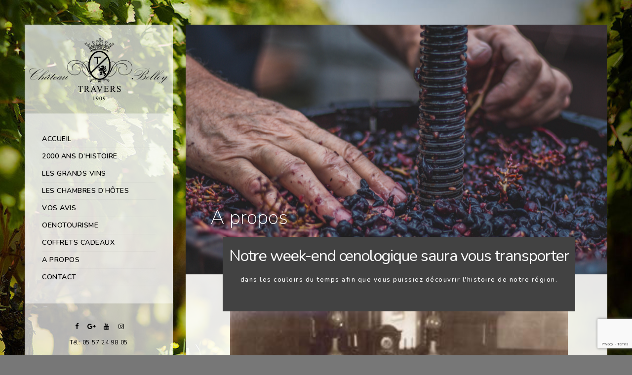

--- FILE ---
content_type: text/html; charset=UTF-8
request_url: https://www.chateau-belloy.com/a-propos/
body_size: 15649
content:
<!doctype html>
<html lang="fr-FR">
<head>
	<meta http-equiv="Content-Type" content="text/html; charset=UTF-8" />
	<meta name="viewport" content="width=device-width, initial-scale=1, maximum-scale=1" />
	<link rel="profile" href="http://gmpg.org/xfn/11" />
	<link rel="pingback" href="https://www.chateau-belloy.com/xmlrpc.php" />
	<meta name='robots' content='index, follow, max-image-preview:large, max-snippet:-1, max-video-preview:-1' />
	<style>img:is([sizes="auto" i], [sizes^="auto," i]) { contain-intrinsic-size: 3000px 1500px }</style>
	
<!-- Google Tag Manager for WordPress by gtm4wp.com -->
<script data-cfasync="false" data-pagespeed-no-defer>
	var gtm4wp_datalayer_name = "dataLayer";
	var dataLayer = dataLayer || [];
</script>
<!-- End Google Tag Manager for WordPress by gtm4wp.com -->
	<!-- This site is optimized with the Yoast SEO plugin v26.6 - https://yoast.com/wordpress/plugins/seo/ -->
	<title>A propos - Château Belloy - Vin rouge, Oenotourisme &amp; Chambre d&#039;hôtes</title>
	<meta name="description" content="Notre week-end œnologique saura vous transporter dans les couloirs du temps afin que vous puissiez découvrir l&#039;histoire de notre région." />
	<link rel="canonical" href="https://www.chateau-belloy.com/a-propos/" />
	<meta property="og:locale" content="fr_FR" />
	<meta property="og:type" content="article" />
	<meta property="og:title" content="A propos - Château Belloy - Vin rouge, Oenotourisme &amp; Chambre d&#039;hôtes" />
	<meta property="og:description" content="Notre week-end œnologique saura vous transporter dans les couloirs du temps afin que vous puissiez découvrir l&#039;histoire de notre région." />
	<meta property="og:url" content="https://www.chateau-belloy.com/a-propos/" />
	<meta property="og:site_name" content="Château Belloy - Vin rouge, Oenotourisme &amp; Chambre d&#039;hôtes" />
	<meta property="article:publisher" content="https://www.facebook.com/chateaubelloy/" />
	<meta property="article:modified_time" content="2018-08-31T09:03:49+00:00" />
	<meta name="twitter:card" content="summary_large_image" />
	<script type="application/ld+json" class="yoast-schema-graph">{"@context":"https://schema.org","@graph":[{"@type":"WebPage","@id":"https://www.chateau-belloy.com/a-propos/","url":"https://www.chateau-belloy.com/a-propos/","name":"A propos - Château Belloy - Vin rouge, Oenotourisme &amp; Chambre d&#039;hôtes","isPartOf":{"@id":"https://www.chateau-belloy.com/#website"},"datePublished":"2016-10-07T13:43:29+00:00","dateModified":"2018-08-31T09:03:49+00:00","description":"Notre week-end œnologique saura vous transporter dans les couloirs du temps afin que vous puissiez découvrir l'histoire de notre région.","breadcrumb":{"@id":"https://www.chateau-belloy.com/a-propos/#breadcrumb"},"inLanguage":"fr-FR","potentialAction":[{"@type":"ReadAction","target":["https://www.chateau-belloy.com/a-propos/"]}]},{"@type":"BreadcrumbList","@id":"https://www.chateau-belloy.com/a-propos/#breadcrumb","itemListElement":[{"@type":"ListItem","position":1,"name":"Accueil","item":"https://www.chateau-belloy.com/"},{"@type":"ListItem","position":2,"name":"A propos"}]},{"@type":"WebSite","@id":"https://www.chateau-belloy.com/#website","url":"https://www.chateau-belloy.com/","name":"Château Belloy - Vin rouge, Oenotourisme &amp; Chambre d&#039;hôtes","description":"Nous vous accueillons à Saint-Michel-de-Fronsac (33) dans nos chambres d&#039;hôtes, pour un séjour oenotouristique ou encore découvrir nos vins.","publisher":{"@id":"https://www.chateau-belloy.com/#organization"},"potentialAction":[{"@type":"SearchAction","target":{"@type":"EntryPoint","urlTemplate":"https://www.chateau-belloy.com/?s={search_term_string}"},"query-input":{"@type":"PropertyValueSpecification","valueRequired":true,"valueName":"search_term_string"}}],"inLanguage":"fr-FR"},{"@type":"Organization","@id":"https://www.chateau-belloy.com/#organization","name":"Château Belloy","url":"https://www.chateau-belloy.com/","logo":{"@type":"ImageObject","inLanguage":"fr-FR","@id":"https://www.chateau-belloy.com/#/schema/logo/image/","url":"https://www.chateau-belloy.com/wp-content/uploads/2018/01/LOGO-CHATEAU-BELLOY-VIGNOBLES.png","contentUrl":"https://www.chateau-belloy.com/wp-content/uploads/2018/01/LOGO-CHATEAU-BELLOY-VIGNOBLES.png","width":300,"height":180,"caption":"Château Belloy"},"image":{"@id":"https://www.chateau-belloy.com/#/schema/logo/image/"},"sameAs":["https://www.facebook.com/chateaubelloy/","https://www.instagram.com/chateaubelloy/"]}]}</script>
	<!-- / Yoast SEO plugin. -->


<link rel='dns-prefetch' href='//www.googletagmanager.com' />
<link rel='dns-prefetch' href='//fonts.googleapis.com' />
<link rel="alternate" type="application/rss+xml" title="Château Belloy - Vin rouge, Oenotourisme &amp; Chambre d&#039;hôtes &raquo; Flux" href="https://www.chateau-belloy.com/feed/" />
<link rel="alternate" type="application/rss+xml" title="Château Belloy - Vin rouge, Oenotourisme &amp; Chambre d&#039;hôtes &raquo; Flux des commentaires" href="https://www.chateau-belloy.com/comments/feed/" />
<script type="text/javascript">
/* <![CDATA[ */
window._wpemojiSettings = {"baseUrl":"https:\/\/s.w.org\/images\/core\/emoji\/15.0.3\/72x72\/","ext":".png","svgUrl":"https:\/\/s.w.org\/images\/core\/emoji\/15.0.3\/svg\/","svgExt":".svg","source":{"concatemoji":"https:\/\/www.chateau-belloy.com\/wp-includes\/js\/wp-emoji-release.min.js?ver=6.7.4"}};
/*! This file is auto-generated */
!function(i,n){var o,s,e;function c(e){try{var t={supportTests:e,timestamp:(new Date).valueOf()};sessionStorage.setItem(o,JSON.stringify(t))}catch(e){}}function p(e,t,n){e.clearRect(0,0,e.canvas.width,e.canvas.height),e.fillText(t,0,0);var t=new Uint32Array(e.getImageData(0,0,e.canvas.width,e.canvas.height).data),r=(e.clearRect(0,0,e.canvas.width,e.canvas.height),e.fillText(n,0,0),new Uint32Array(e.getImageData(0,0,e.canvas.width,e.canvas.height).data));return t.every(function(e,t){return e===r[t]})}function u(e,t,n){switch(t){case"flag":return n(e,"\ud83c\udff3\ufe0f\u200d\u26a7\ufe0f","\ud83c\udff3\ufe0f\u200b\u26a7\ufe0f")?!1:!n(e,"\ud83c\uddfa\ud83c\uddf3","\ud83c\uddfa\u200b\ud83c\uddf3")&&!n(e,"\ud83c\udff4\udb40\udc67\udb40\udc62\udb40\udc65\udb40\udc6e\udb40\udc67\udb40\udc7f","\ud83c\udff4\u200b\udb40\udc67\u200b\udb40\udc62\u200b\udb40\udc65\u200b\udb40\udc6e\u200b\udb40\udc67\u200b\udb40\udc7f");case"emoji":return!n(e,"\ud83d\udc26\u200d\u2b1b","\ud83d\udc26\u200b\u2b1b")}return!1}function f(e,t,n){var r="undefined"!=typeof WorkerGlobalScope&&self instanceof WorkerGlobalScope?new OffscreenCanvas(300,150):i.createElement("canvas"),a=r.getContext("2d",{willReadFrequently:!0}),o=(a.textBaseline="top",a.font="600 32px Arial",{});return e.forEach(function(e){o[e]=t(a,e,n)}),o}function t(e){var t=i.createElement("script");t.src=e,t.defer=!0,i.head.appendChild(t)}"undefined"!=typeof Promise&&(o="wpEmojiSettingsSupports",s=["flag","emoji"],n.supports={everything:!0,everythingExceptFlag:!0},e=new Promise(function(e){i.addEventListener("DOMContentLoaded",e,{once:!0})}),new Promise(function(t){var n=function(){try{var e=JSON.parse(sessionStorage.getItem(o));if("object"==typeof e&&"number"==typeof e.timestamp&&(new Date).valueOf()<e.timestamp+604800&&"object"==typeof e.supportTests)return e.supportTests}catch(e){}return null}();if(!n){if("undefined"!=typeof Worker&&"undefined"!=typeof OffscreenCanvas&&"undefined"!=typeof URL&&URL.createObjectURL&&"undefined"!=typeof Blob)try{var e="postMessage("+f.toString()+"("+[JSON.stringify(s),u.toString(),p.toString()].join(",")+"));",r=new Blob([e],{type:"text/javascript"}),a=new Worker(URL.createObjectURL(r),{name:"wpTestEmojiSupports"});return void(a.onmessage=function(e){c(n=e.data),a.terminate(),t(n)})}catch(e){}c(n=f(s,u,p))}t(n)}).then(function(e){for(var t in e)n.supports[t]=e[t],n.supports.everything=n.supports.everything&&n.supports[t],"flag"!==t&&(n.supports.everythingExceptFlag=n.supports.everythingExceptFlag&&n.supports[t]);n.supports.everythingExceptFlag=n.supports.everythingExceptFlag&&!n.supports.flag,n.DOMReady=!1,n.readyCallback=function(){n.DOMReady=!0}}).then(function(){return e}).then(function(){var e;n.supports.everything||(n.readyCallback(),(e=n.source||{}).concatemoji?t(e.concatemoji):e.wpemoji&&e.twemoji&&(t(e.twemoji),t(e.wpemoji)))}))}((window,document),window._wpemojiSettings);
/* ]]> */
</script>
<style id='wp-emoji-styles-inline-css' type='text/css'>

	img.wp-smiley, img.emoji {
		display: inline !important;
		border: none !important;
		box-shadow: none !important;
		height: 1em !important;
		width: 1em !important;
		margin: 0 0.07em !important;
		vertical-align: -0.1em !important;
		background: none !important;
		padding: 0 !important;
	}
</style>
<link rel='stylesheet' id='wp-block-library-css' href='https://www.chateau-belloy.com/wp-includes/css/dist/block-library/style.min.css?ver=6.7.4' type='text/css' media='all' />
<style id='classic-theme-styles-inline-css' type='text/css'>
/*! This file is auto-generated */
.wp-block-button__link{color:#fff;background-color:#32373c;border-radius:9999px;box-shadow:none;text-decoration:none;padding:calc(.667em + 2px) calc(1.333em + 2px);font-size:1.125em}.wp-block-file__button{background:#32373c;color:#fff;text-decoration:none}
</style>
<style id='global-styles-inline-css' type='text/css'>
:root{--wp--preset--aspect-ratio--square: 1;--wp--preset--aspect-ratio--4-3: 4/3;--wp--preset--aspect-ratio--3-4: 3/4;--wp--preset--aspect-ratio--3-2: 3/2;--wp--preset--aspect-ratio--2-3: 2/3;--wp--preset--aspect-ratio--16-9: 16/9;--wp--preset--aspect-ratio--9-16: 9/16;--wp--preset--color--black: #000000;--wp--preset--color--cyan-bluish-gray: #abb8c3;--wp--preset--color--white: #ffffff;--wp--preset--color--pale-pink: #f78da7;--wp--preset--color--vivid-red: #cf2e2e;--wp--preset--color--luminous-vivid-orange: #ff6900;--wp--preset--color--luminous-vivid-amber: #fcb900;--wp--preset--color--light-green-cyan: #7bdcb5;--wp--preset--color--vivid-green-cyan: #00d084;--wp--preset--color--pale-cyan-blue: #8ed1fc;--wp--preset--color--vivid-cyan-blue: #0693e3;--wp--preset--color--vivid-purple: #9b51e0;--wp--preset--gradient--vivid-cyan-blue-to-vivid-purple: linear-gradient(135deg,rgba(6,147,227,1) 0%,rgb(155,81,224) 100%);--wp--preset--gradient--light-green-cyan-to-vivid-green-cyan: linear-gradient(135deg,rgb(122,220,180) 0%,rgb(0,208,130) 100%);--wp--preset--gradient--luminous-vivid-amber-to-luminous-vivid-orange: linear-gradient(135deg,rgba(252,185,0,1) 0%,rgba(255,105,0,1) 100%);--wp--preset--gradient--luminous-vivid-orange-to-vivid-red: linear-gradient(135deg,rgba(255,105,0,1) 0%,rgb(207,46,46) 100%);--wp--preset--gradient--very-light-gray-to-cyan-bluish-gray: linear-gradient(135deg,rgb(238,238,238) 0%,rgb(169,184,195) 100%);--wp--preset--gradient--cool-to-warm-spectrum: linear-gradient(135deg,rgb(74,234,220) 0%,rgb(151,120,209) 20%,rgb(207,42,186) 40%,rgb(238,44,130) 60%,rgb(251,105,98) 80%,rgb(254,248,76) 100%);--wp--preset--gradient--blush-light-purple: linear-gradient(135deg,rgb(255,206,236) 0%,rgb(152,150,240) 100%);--wp--preset--gradient--blush-bordeaux: linear-gradient(135deg,rgb(254,205,165) 0%,rgb(254,45,45) 50%,rgb(107,0,62) 100%);--wp--preset--gradient--luminous-dusk: linear-gradient(135deg,rgb(255,203,112) 0%,rgb(199,81,192) 50%,rgb(65,88,208) 100%);--wp--preset--gradient--pale-ocean: linear-gradient(135deg,rgb(255,245,203) 0%,rgb(182,227,212) 50%,rgb(51,167,181) 100%);--wp--preset--gradient--electric-grass: linear-gradient(135deg,rgb(202,248,128) 0%,rgb(113,206,126) 100%);--wp--preset--gradient--midnight: linear-gradient(135deg,rgb(2,3,129) 0%,rgb(40,116,252) 100%);--wp--preset--font-size--small: 13px;--wp--preset--font-size--medium: 20px;--wp--preset--font-size--large: 36px;--wp--preset--font-size--x-large: 42px;--wp--preset--spacing--20: 0.44rem;--wp--preset--spacing--30: 0.67rem;--wp--preset--spacing--40: 1rem;--wp--preset--spacing--50: 1.5rem;--wp--preset--spacing--60: 2.25rem;--wp--preset--spacing--70: 3.38rem;--wp--preset--spacing--80: 5.06rem;--wp--preset--shadow--natural: 6px 6px 9px rgba(0, 0, 0, 0.2);--wp--preset--shadow--deep: 12px 12px 50px rgba(0, 0, 0, 0.4);--wp--preset--shadow--sharp: 6px 6px 0px rgba(0, 0, 0, 0.2);--wp--preset--shadow--outlined: 6px 6px 0px -3px rgba(255, 255, 255, 1), 6px 6px rgba(0, 0, 0, 1);--wp--preset--shadow--crisp: 6px 6px 0px rgba(0, 0, 0, 1);}:where(.is-layout-flex){gap: 0.5em;}:where(.is-layout-grid){gap: 0.5em;}body .is-layout-flex{display: flex;}.is-layout-flex{flex-wrap: wrap;align-items: center;}.is-layout-flex > :is(*, div){margin: 0;}body .is-layout-grid{display: grid;}.is-layout-grid > :is(*, div){margin: 0;}:where(.wp-block-columns.is-layout-flex){gap: 2em;}:where(.wp-block-columns.is-layout-grid){gap: 2em;}:where(.wp-block-post-template.is-layout-flex){gap: 1.25em;}:where(.wp-block-post-template.is-layout-grid){gap: 1.25em;}.has-black-color{color: var(--wp--preset--color--black) !important;}.has-cyan-bluish-gray-color{color: var(--wp--preset--color--cyan-bluish-gray) !important;}.has-white-color{color: var(--wp--preset--color--white) !important;}.has-pale-pink-color{color: var(--wp--preset--color--pale-pink) !important;}.has-vivid-red-color{color: var(--wp--preset--color--vivid-red) !important;}.has-luminous-vivid-orange-color{color: var(--wp--preset--color--luminous-vivid-orange) !important;}.has-luminous-vivid-amber-color{color: var(--wp--preset--color--luminous-vivid-amber) !important;}.has-light-green-cyan-color{color: var(--wp--preset--color--light-green-cyan) !important;}.has-vivid-green-cyan-color{color: var(--wp--preset--color--vivid-green-cyan) !important;}.has-pale-cyan-blue-color{color: var(--wp--preset--color--pale-cyan-blue) !important;}.has-vivid-cyan-blue-color{color: var(--wp--preset--color--vivid-cyan-blue) !important;}.has-vivid-purple-color{color: var(--wp--preset--color--vivid-purple) !important;}.has-black-background-color{background-color: var(--wp--preset--color--black) !important;}.has-cyan-bluish-gray-background-color{background-color: var(--wp--preset--color--cyan-bluish-gray) !important;}.has-white-background-color{background-color: var(--wp--preset--color--white) !important;}.has-pale-pink-background-color{background-color: var(--wp--preset--color--pale-pink) !important;}.has-vivid-red-background-color{background-color: var(--wp--preset--color--vivid-red) !important;}.has-luminous-vivid-orange-background-color{background-color: var(--wp--preset--color--luminous-vivid-orange) !important;}.has-luminous-vivid-amber-background-color{background-color: var(--wp--preset--color--luminous-vivid-amber) !important;}.has-light-green-cyan-background-color{background-color: var(--wp--preset--color--light-green-cyan) !important;}.has-vivid-green-cyan-background-color{background-color: var(--wp--preset--color--vivid-green-cyan) !important;}.has-pale-cyan-blue-background-color{background-color: var(--wp--preset--color--pale-cyan-blue) !important;}.has-vivid-cyan-blue-background-color{background-color: var(--wp--preset--color--vivid-cyan-blue) !important;}.has-vivid-purple-background-color{background-color: var(--wp--preset--color--vivid-purple) !important;}.has-black-border-color{border-color: var(--wp--preset--color--black) !important;}.has-cyan-bluish-gray-border-color{border-color: var(--wp--preset--color--cyan-bluish-gray) !important;}.has-white-border-color{border-color: var(--wp--preset--color--white) !important;}.has-pale-pink-border-color{border-color: var(--wp--preset--color--pale-pink) !important;}.has-vivid-red-border-color{border-color: var(--wp--preset--color--vivid-red) !important;}.has-luminous-vivid-orange-border-color{border-color: var(--wp--preset--color--luminous-vivid-orange) !important;}.has-luminous-vivid-amber-border-color{border-color: var(--wp--preset--color--luminous-vivid-amber) !important;}.has-light-green-cyan-border-color{border-color: var(--wp--preset--color--light-green-cyan) !important;}.has-vivid-green-cyan-border-color{border-color: var(--wp--preset--color--vivid-green-cyan) !important;}.has-pale-cyan-blue-border-color{border-color: var(--wp--preset--color--pale-cyan-blue) !important;}.has-vivid-cyan-blue-border-color{border-color: var(--wp--preset--color--vivid-cyan-blue) !important;}.has-vivid-purple-border-color{border-color: var(--wp--preset--color--vivid-purple) !important;}.has-vivid-cyan-blue-to-vivid-purple-gradient-background{background: var(--wp--preset--gradient--vivid-cyan-blue-to-vivid-purple) !important;}.has-light-green-cyan-to-vivid-green-cyan-gradient-background{background: var(--wp--preset--gradient--light-green-cyan-to-vivid-green-cyan) !important;}.has-luminous-vivid-amber-to-luminous-vivid-orange-gradient-background{background: var(--wp--preset--gradient--luminous-vivid-amber-to-luminous-vivid-orange) !important;}.has-luminous-vivid-orange-to-vivid-red-gradient-background{background: var(--wp--preset--gradient--luminous-vivid-orange-to-vivid-red) !important;}.has-very-light-gray-to-cyan-bluish-gray-gradient-background{background: var(--wp--preset--gradient--very-light-gray-to-cyan-bluish-gray) !important;}.has-cool-to-warm-spectrum-gradient-background{background: var(--wp--preset--gradient--cool-to-warm-spectrum) !important;}.has-blush-light-purple-gradient-background{background: var(--wp--preset--gradient--blush-light-purple) !important;}.has-blush-bordeaux-gradient-background{background: var(--wp--preset--gradient--blush-bordeaux) !important;}.has-luminous-dusk-gradient-background{background: var(--wp--preset--gradient--luminous-dusk) !important;}.has-pale-ocean-gradient-background{background: var(--wp--preset--gradient--pale-ocean) !important;}.has-electric-grass-gradient-background{background: var(--wp--preset--gradient--electric-grass) !important;}.has-midnight-gradient-background{background: var(--wp--preset--gradient--midnight) !important;}.has-small-font-size{font-size: var(--wp--preset--font-size--small) !important;}.has-medium-font-size{font-size: var(--wp--preset--font-size--medium) !important;}.has-large-font-size{font-size: var(--wp--preset--font-size--large) !important;}.has-x-large-font-size{font-size: var(--wp--preset--font-size--x-large) !important;}
:where(.wp-block-post-template.is-layout-flex){gap: 1.25em;}:where(.wp-block-post-template.is-layout-grid){gap: 1.25em;}
:where(.wp-block-columns.is-layout-flex){gap: 2em;}:where(.wp-block-columns.is-layout-grid){gap: 2em;}
:root :where(.wp-block-pullquote){font-size: 1.5em;line-height: 1.6;}
</style>
<link rel='stylesheet' id='dashicons-css' href='https://www.chateau-belloy.com/wp-includes/css/dashicons.min.css?ver=6.7.4' type='text/css' media='all' />
<link rel='stylesheet' id='admin-bar-css' href='https://www.chateau-belloy.com/wp-includes/css/admin-bar.min.css?ver=6.7.4' type='text/css' media='all' />
<style id='admin-bar-inline-css' type='text/css'>

    /* Hide CanvasJS credits for P404 charts specifically */
    #p404RedirectChart .canvasjs-chart-credit {
        display: none !important;
    }
    
    #p404RedirectChart canvas {
        border-radius: 6px;
    }

    .p404-redirect-adminbar-weekly-title {
        font-weight: bold;
        font-size: 14px;
        color: #fff;
        margin-bottom: 6px;
    }

    #wpadminbar #wp-admin-bar-p404_free_top_button .ab-icon:before {
        content: "\f103";
        color: #dc3545;
        top: 3px;
    }
    
    #wp-admin-bar-p404_free_top_button .ab-item {
        min-width: 80px !important;
        padding: 0px !important;
    }
    
    /* Ensure proper positioning and z-index for P404 dropdown */
    .p404-redirect-adminbar-dropdown-wrap { 
        min-width: 0; 
        padding: 0;
        position: static !important;
    }
    
    #wpadminbar #wp-admin-bar-p404_free_top_button_dropdown {
        position: static !important;
    }
    
    #wpadminbar #wp-admin-bar-p404_free_top_button_dropdown .ab-item {
        padding: 0 !important;
        margin: 0 !important;
    }
    
    .p404-redirect-dropdown-container {
        min-width: 340px;
        padding: 18px 18px 12px 18px;
        background: #23282d !important;
        color: #fff;
        border-radius: 12px;
        box-shadow: 0 8px 32px rgba(0,0,0,0.25);
        margin-top: 10px;
        position: relative !important;
        z-index: 999999 !important;
        display: block !important;
        border: 1px solid #444;
    }
    
    /* Ensure P404 dropdown appears on hover */
    #wpadminbar #wp-admin-bar-p404_free_top_button .p404-redirect-dropdown-container { 
        display: none !important;
    }
    
    #wpadminbar #wp-admin-bar-p404_free_top_button:hover .p404-redirect-dropdown-container { 
        display: block !important;
    }
    
    #wpadminbar #wp-admin-bar-p404_free_top_button:hover #wp-admin-bar-p404_free_top_button_dropdown .p404-redirect-dropdown-container {
        display: block !important;
    }
    
    .p404-redirect-card {
        background: #2c3338;
        border-radius: 8px;
        padding: 18px 18px 12px 18px;
        box-shadow: 0 2px 8px rgba(0,0,0,0.07);
        display: flex;
        flex-direction: column;
        align-items: flex-start;
        border: 1px solid #444;
    }
    
    .p404-redirect-btn {
        display: inline-block;
        background: #dc3545;
        color: #fff !important;
        font-weight: bold;
        padding: 5px 22px;
        border-radius: 8px;
        text-decoration: none;
        font-size: 17px;
        transition: background 0.2s, box-shadow 0.2s;
        margin-top: 8px;
        box-shadow: 0 2px 8px rgba(220,53,69,0.15);
        text-align: center;
        line-height: 1.6;
    }
    
    .p404-redirect-btn:hover {
        background: #c82333;
        color: #fff !important;
        box-shadow: 0 4px 16px rgba(220,53,69,0.25);
    }
    
    /* Prevent conflicts with other admin bar dropdowns */
    #wpadminbar .ab-top-menu > li:hover > .ab-item,
    #wpadminbar .ab-top-menu > li.hover > .ab-item {
        z-index: auto;
    }
    
    #wpadminbar #wp-admin-bar-p404_free_top_button:hover > .ab-item {
        z-index: 999998 !important;
    }
    
</style>
<link rel='stylesheet' id='contact-form-7-css' href='https://www.chateau-belloy.com/wp-content/plugins/contact-form-7/includes/css/styles.css?ver=6.1.4' type='text/css' media='all' />
<link rel='stylesheet' id='jquery-smooth-scroll-css' href='https://www.chateau-belloy.com/wp-content/plugins/jquery-smooth-scroll/css/style.css?ver=6.7.4' type='text/css' media='all' />
<link rel='stylesheet' id='kreativa-MainStyle-css' href='https://www.chateau-belloy.com/wp-content/themes/kreativa/style.css?ver=7.2' type='text/css' media='all' />
<style id='kreativa-MainStyle-inline-css' type='text/css'>
.button-blog-continue.animated.fadeInUpSlight.animation-2-3-sec.animation-action {
    font-size: 20px;
}
</style>
<link rel='stylesheet' id='owlcarousel-css' href='https://www.chateau-belloy.com/wp-content/themes/kreativa/css/owlcarousel/owl.carousel.css?ver=6.7.4' type='text/css' media='screen' />
<link rel='stylesheet' id='jquery-lightgallery-css' href='https://www.chateau-belloy.com/wp-content/themes/kreativa/js/lightbox/css/lightgallery.css?ver=6.7.4' type='text/css' media='screen' />
<link rel='stylesheet' id='jquery-lightgallery-transitions-css' href='https://www.chateau-belloy.com/wp-content/themes/kreativa/js/lightbox/css/lg-transitions.min.css?ver=6.7.4' type='text/css' media='screen' />
<link rel='stylesheet' id='kreativa-Animations-css' href='https://www.chateau-belloy.com/wp-content/themes/kreativa/css/animations.css?ver=6.7.4' type='text/css' media='screen' />
<link rel='stylesheet' id='font-awesome-css' href='https://www.chateau-belloy.com/wp-content/themes/kreativa/css/fonts/font-awesome/css/font-awesome.min.css?ver=6.7.4' type='text/css' media='screen' />
<link rel='stylesheet' id='ion-icons-css' href='https://www.chateau-belloy.com/wp-content/themes/kreativa/css/fonts/ionicons/css/ionicons.min.css?ver=6.7.4' type='text/css' media='screen' />
<link rel='stylesheet' id='et-fonts-css' href='https://www.chateau-belloy.com/wp-content/themes/kreativa/css/fonts/et-fonts/et-fonts.css?ver=6.7.4' type='text/css' media='screen' />
<link rel='stylesheet' id='feather-webfonts-css' href='https://www.chateau-belloy.com/wp-content/themes/kreativa/css/fonts/feather-webfont/feather.css?ver=6.7.4' type='text/css' media='screen' />
<link rel='stylesheet' id='fontello-css' href='https://www.chateau-belloy.com/wp-content/themes/kreativa/css/fonts/fontello/css/fontello.css?ver=6.7.4' type='text/css' media='screen' />
<link rel='stylesheet' id='simple-line-icons-css' href='https://www.chateau-belloy.com/wp-content/themes/kreativa/css/fonts/simple-line-icons/simple-line-icons.css?ver=6.7.4' type='text/css' media='screen' />
<link rel='stylesheet' id='kreativa-fonts-css' href='//fonts.googleapis.com/css?family=Open+Sans%3A300%2C300i%2C400%2C400i%2C600%2C600i%2C700%2C700i%2C800%2C800i%7CNunito%3A200%2C200i%2C300%2C300i%2C400%2C400i%2C600%2C600i%2C700%2C700i%2C800%2C800i%2C900%2C900i%7CPT+Mono&#038;ver=1.0.0' type='text/css' media='all' />
<link rel='stylesheet' id='jquery-supersized-css' href='https://www.chateau-belloy.com/wp-content/themes/kreativa/css/supersized/supersized.css?ver=1.2' type='text/css' media='screen' />
<link rel='stylesheet' id='kreativa-ResponsiveCSS-css' href='https://www.chateau-belloy.com/wp-content/themes/kreativa/css/responsive.css?ver=1.3' type='text/css' media='screen' />
<style id='kreativa-ResponsiveCSS-inline-css' type='text/css'>
.menu-is-horizontal .logo img { height: 53px; }.menu-is-horizontal .logo img { top: 24px; }.menu-is-horizontal .logo img { margin-left: 60px; }.menu-is-horizontal .logo img { margin-right: 50px; }.vertical-logoimage { width: 300px; }.vertical-menu ul.mtree li.mtree-active.mtree-open > a,.vertical-menu ul.mtree li.mtree-active.mtree-open > a:hover{color:#000000;}#copyright a,.footer-section a,.footer-section .sidebar-widget a{color:#000000;}#copyright a:hover,.footer-section a:hover,.footer-section .sidebar-widget a:hover{color:#7a7a7a;}.button-blog-continue.animated.fadeInUpSlight.animation-2-3-sec.animation-action {
    font-size: 20px;
}.sidebar-wrap, .sidebar-wrap-single {
    width: 16%;
    position: fixed;
    right: 6%;
}

.entry-content > a:hover, .entry-content p > a:hover, .project-details a, .post-single-tags a:hover, .post-meta-category a:hover, .post-single-meta a:hover, .post-navigation a:hover, .entry-post-title h2 a:hover, .comment-reply-title small a, .header-shopping-cart a:hover, #gridblock-filter-select i, .entry-content .blogpost_readmore a, .pricing-table .pricing_highlight .pricing-price, #wp-calendar tfoot td#prev a, #wp-calendar tfoot td#next a, .footer-widget .widget_nav_menu a:hover, .entry-content .faq-toggle-link::before, .mtheme-knowledgebase-archive ul li::before, .like-vote-icon, .readmore-service a, .work-details h4, .work-details h4 a:hover, .service-content h4 a:hover, .postsummarywrap a:hover, .toggle-menu-list li a:hover, .ui-accordion-header:hover .ui-accordion-header-icon::after, #footer a:hover, .nav-previous a:hover, .nav-next a:hover, .nav-lightbox a:hover, .entry-content .entry-post-title h2 a:hover, .woocommerce .mtheme-woocommerce-description-wrap a.add_to_cart_button:hover, .woocommerce ul.products li.product h3 a:hover, .woocommerce-page ul.products li.product h3 a:hover, .woocommerce .woocommerce-info a, .woocommerce .related h2:hover, .woocommerce .upsells h2:hover, .woocommerce .cross-sells h2:hover, .tagcloud a:hover, #footer .tagcloud a:hover, .entry-content .ui-accordion-header:hover .ui-accordion-header-icon::after, #events_list .recentpost_info .recentpost_title:hover, #recentposts_list .recentpost_info .recentpost_title:hover, #popularposts_list .popularpost_info .popularpost_title:hover, .mtheme-events-carousel .slideshow-box-title a:hover, .woocommerce .product_meta a:hover, ul.mtree li.mtree-open > a:hover, ul.mtree li.mtree-open > a, ul.mtree li.mtree-active > a:hover, .header-is-simple.theme-is-light .simple-menu ul.mtree li.mtree-open > a, .header-is-simple.theme-is-light .responsive-mobile-menu ul.mtree li.mtree-open > a, .header-is-simple.theme-is-light .simple-menu ul.mtree li.mtree-open > a:hover, .header-is-simple.theme-is-light .responsive-mobile-menu ul.mtree li.mtree-open > a:hover, .theme-is-light .simple-menu ul.mtree li.mtree-open > a, .theme-is-light .responsive-mobile-menu ul.mtree li.mtree-open > a, ul.mtree li.mtree-active > a, .entry-content .service-content h4 a:hover, .slideshow-box-content .slideshow-box-title a:hover, .project-details-link a:hover, .entry-content .text-is-dark a:hover, .event-icon-sep, .header-is-opaque .social-sharing-toggle:hover i, .header-is-opaque.fullscreen-slide-dark .social-sharing-toggle:hover i, .header-is-opaque .stickymenu-zone .social-sharing-toggle:hover i, .mtheme-lightbox .lg-toolbar .lg-icon:hover, .mtheme-lightbox .lg-actions .lg-next:hover, .mtheme-lightbox .lg-actions .lg-prev:hover, .cart-elements .cart-title:hover, .theme-is-light .vertical-menu ul.mtree li.mtree-open > a, #gridblock-filters li a:hover {
    color: #000000;
}

.mtheme-cell-inner {
    margin-left: 5px;
}

h1 {
    font-size: 40px !important;
}


p {
    text-align: justify;
}

.photocard-wrap-type-one .photocard-contents-inner {
    padding: 5%;
}

#copyright {
    display: none;
}

@media screen and (max-width: 1600px) {
.sidebar-wrap, .sidebar-wrap-single {
    width: 18% !important;
}
}
</style>
<script type="text/javascript" id="jquery-core-js-extra">
/* <![CDATA[ */
var kreativa_vars = {"mtheme_uri":"https:\/\/www.chateau-belloy.com\/wp-content\/themes\/kreativa","lightbox_transition":"lg-slide"};
/* ]]> */
</script>
<script type="text/javascript" src="https://www.chateau-belloy.com/wp-includes/js/jquery/jquery.min.js?ver=3.7.1" id="jquery-core-js"></script>
<script type="text/javascript" src="https://www.chateau-belloy.com/wp-includes/js/jquery/jquery-migrate.min.js?ver=3.4.1" id="jquery-migrate-js"></script>
<script type="text/javascript" id="jquery-js-after">
/* <![CDATA[ */
var kreativa_vars={"mtheme_uri":"https:\/\/www.chateau-belloy.com\/wp-content\/themes\/kreativa","lightbox_transition":"lg-slide"};
var ajax_var={"url":"https:\/\/www.chateau-belloy.com\/wp-admin\/admin-ajax.php","nonce":"c409c4bbf0"};
/* ]]> */
</script>
<script type="text/javascript" src="//www.chateau-belloy.com/wp-content/plugins/revslider/sr6/assets/js/rbtools.min.js?ver=6.7.23" async id="tp-tools-js"></script>
<script type="text/javascript" src="//www.chateau-belloy.com/wp-content/plugins/revslider/sr6/assets/js/rs6.min.js?ver=6.7.23" async id="revmin-js"></script>

<!-- Extrait de code de la balise Google (gtag.js) ajouté par Site Kit -->
<!-- Extrait Google Analytics ajouté par Site Kit -->
<script type="text/javascript" src="https://www.googletagmanager.com/gtag/js?id=GT-WKPPQHT" id="google_gtagjs-js" async></script>
<script type="text/javascript" id="google_gtagjs-js-after">
/* <![CDATA[ */
window.dataLayer = window.dataLayer || [];function gtag(){dataLayer.push(arguments);}
gtag("set","linker",{"domains":["www.chateau-belloy.com"]});
gtag("js", new Date());
gtag("set", "developer_id.dZTNiMT", true);
gtag("config", "GT-WKPPQHT");
/* ]]> */
</script>
<link rel="https://api.w.org/" href="https://www.chateau-belloy.com/wp-json/" /><link rel="alternate" title="JSON" type="application/json" href="https://www.chateau-belloy.com/wp-json/wp/v2/pages/8709" /><link rel="EditURI" type="application/rsd+xml" title="RSD" href="https://www.chateau-belloy.com/xmlrpc.php?rsd" />
<meta name="generator" content="WordPress 6.7.4" />
<link rel='shortlink' href='https://www.chateau-belloy.com/?p=8709' />
<link rel="alternate" title="oEmbed (JSON)" type="application/json+oembed" href="https://www.chateau-belloy.com/wp-json/oembed/1.0/embed?url=https%3A%2F%2Fwww.chateau-belloy.com%2Fa-propos%2F" />
<link rel="alternate" title="oEmbed (XML)" type="text/xml+oembed" href="https://www.chateau-belloy.com/wp-json/oembed/1.0/embed?url=https%3A%2F%2Fwww.chateau-belloy.com%2Fa-propos%2F&#038;format=xml" />
<meta name="generator" content="Site Kit by Google 1.171.0" />
<!-- Google Tag Manager for WordPress by gtm4wp.com -->
<!-- GTM Container placement set to manual -->
<script data-cfasync="false" data-pagespeed-no-defer>
	var dataLayer_content = {"pagePostType":"page","pagePostType2":"single-page","pagePostAuthor":"contact@aumweb.fr"};
	dataLayer.push( dataLayer_content );
</script>
<script data-cfasync="false" data-pagespeed-no-defer>
(function(w,d,s,l,i){w[l]=w[l]||[];w[l].push({'gtm.start':
new Date().getTime(),event:'gtm.js'});var f=d.getElementsByTagName(s)[0],
j=d.createElement(s),dl=l!='dataLayer'?'&l='+l:'';j.async=true;j.src=
'//www.googletagmanager.com/gtm.js?id='+i+dl;f.parentNode.insertBefore(j,f);
})(window,document,'script','dataLayer','GTM-5MG4L5T');
</script>
<!-- End Google Tag Manager for WordPress by gtm4wp.com --><style type="text/css">.recentcomments a{display:inline !important;padding:0 !important;margin:0 !important;}</style><meta name="generator" content="Powered by Slider Revolution 6.7.23 - responsive, Mobile-Friendly Slider Plugin for WordPress with comfortable drag and drop interface." />
		<!-- Facebook Pixel Code -->
		<script>
			var aepc_pixel = {"pixel_id":"1894240897538523","user":{},"enable_advanced_events":"yes","fire_delay":"0","can_use_sku":"yes"},
				aepc_pixel_args = [],
				aepc_extend_args = function( args ) {
					if ( typeof args === 'undefined' ) {
						args = {};
					}

					for(var key in aepc_pixel_args)
						args[key] = aepc_pixel_args[key];

					return args;
				};

			// Extend args
			if ( 'yes' === aepc_pixel.enable_advanced_events ) {
				aepc_pixel_args.userAgent = navigator.userAgent;
				aepc_pixel_args.language = navigator.language;

				if ( document.referrer.indexOf( document.domain ) < 0 ) {
					aepc_pixel_args.referrer = document.referrer;
				}
			}

						!function(f,b,e,v,n,t,s){if(f.fbq)return;n=f.fbq=function(){n.callMethod?
				n.callMethod.apply(n,arguments):n.queue.push(arguments)};if(!f._fbq)f._fbq=n;
				n.push=n;n.loaded=!0;n.version='2.0';n.agent='dvpixelcaffeinewordpress';n.queue=[];t=b.createElement(e);t.async=!0;
				t.src=v;s=b.getElementsByTagName(e)[0];s.parentNode.insertBefore(t,s)}(window,
				document,'script','https://connect.facebook.net/en_US/fbevents.js');
			
						fbq('init', aepc_pixel.pixel_id, aepc_pixel.user);

							setTimeout( function() {
				fbq('track', "PageView", aepc_pixel_args);
			}, aepc_pixel.fire_delay * 1000 );
					</script>
		<!-- End Facebook Pixel Code -->
		<script>function setREVStartSize(e){
			//window.requestAnimationFrame(function() {
				window.RSIW = window.RSIW===undefined ? window.innerWidth : window.RSIW;
				window.RSIH = window.RSIH===undefined ? window.innerHeight : window.RSIH;
				try {
					var pw = document.getElementById(e.c).parentNode.offsetWidth,
						newh;
					pw = pw===0 || isNaN(pw) || (e.l=="fullwidth" || e.layout=="fullwidth") ? window.RSIW : pw;
					e.tabw = e.tabw===undefined ? 0 : parseInt(e.tabw);
					e.thumbw = e.thumbw===undefined ? 0 : parseInt(e.thumbw);
					e.tabh = e.tabh===undefined ? 0 : parseInt(e.tabh);
					e.thumbh = e.thumbh===undefined ? 0 : parseInt(e.thumbh);
					e.tabhide = e.tabhide===undefined ? 0 : parseInt(e.tabhide);
					e.thumbhide = e.thumbhide===undefined ? 0 : parseInt(e.thumbhide);
					e.mh = e.mh===undefined || e.mh=="" || e.mh==="auto" ? 0 : parseInt(e.mh,0);
					if(e.layout==="fullscreen" || e.l==="fullscreen")
						newh = Math.max(e.mh,window.RSIH);
					else{
						e.gw = Array.isArray(e.gw) ? e.gw : [e.gw];
						for (var i in e.rl) if (e.gw[i]===undefined || e.gw[i]===0) e.gw[i] = e.gw[i-1];
						e.gh = e.el===undefined || e.el==="" || (Array.isArray(e.el) && e.el.length==0)? e.gh : e.el;
						e.gh = Array.isArray(e.gh) ? e.gh : [e.gh];
						for (var i in e.rl) if (e.gh[i]===undefined || e.gh[i]===0) e.gh[i] = e.gh[i-1];
											
						var nl = new Array(e.rl.length),
							ix = 0,
							sl;
						e.tabw = e.tabhide>=pw ? 0 : e.tabw;
						e.thumbw = e.thumbhide>=pw ? 0 : e.thumbw;
						e.tabh = e.tabhide>=pw ? 0 : e.tabh;
						e.thumbh = e.thumbhide>=pw ? 0 : e.thumbh;
						for (var i in e.rl) nl[i] = e.rl[i]<window.RSIW ? 0 : e.rl[i];
						sl = nl[0];
						for (var i in nl) if (sl>nl[i] && nl[i]>0) { sl = nl[i]; ix=i;}
						var m = pw>(e.gw[ix]+e.tabw+e.thumbw) ? 1 : (pw-(e.tabw+e.thumbw)) / (e.gw[ix]);
						newh =  (e.gh[ix] * m) + (e.tabh + e.thumbh);
					}
					var el = document.getElementById(e.c);
					if (el!==null && el) el.style.height = newh+"px";
					el = document.getElementById(e.c+"_wrapper");
					if (el!==null && el) {
						el.style.height = newh+"px";
						el.style.display = "block";
					}
				} catch(e){
					console.log("Failure at Presize of Slider:" + e)
				}
			//});
		  };</script>
		<style type="text/css" id="wp-custom-css">
			.logo-mobile img {
    height: 70px;
    position: relative;
    top: 1px;
}

.logo-mobile {
    padding: 0px 0;
}		</style>
		</head>
<body class="page-template-default page page-id-8709 fullscreen-mode-off page-has-full-background single-author theme-is-light menu-is-vertical page-is-not-fullscreen fullscreen-ui-switchable page-is-opaque theme-fullwidth body-dashboard-push footer-is-off pagebuilder-active edge-to-edge">
<div class="loading-spinner">
	<div class="loading-right-side">
		<div class="loading-bar"></div>
	</div>
	<div class="loading-left-side">
		<div class="loading-bar"></div>
	</div>
</div><div id="social-modal"><div class="social-modal-outer"><div class="social-modal-inner"><div class="social-modal-text"><span class="social-modal-cross"><i class="ion-ios-close-empty"></i></span><ul class="page-share">
<li class="share-page-fa-facebook"><a target="_blank" href="http://www.facebook.com/sharer.php?u=https://www.chateau-belloy.com/a-propos/&#038;t=A+propos"><i class="fa fa-facebook"></i></a></li><li class="share-page-fa-twitter"><a target="_blank" href="http://twitter.com/home?status=A+propos+https://www.chateau-belloy.com/a-propos/"><i class="fa fa-twitter"></i></a></li><li class="share-page-fa-linkedin"><a target="_blank" href="http://linkedin.com/shareArticle?mini=true&#038;url=https://www.chateau-belloy.com/a-propos/&#038;title=A+propos"><i class="fa fa-linkedin"></i></a></li><li class="share-page-fa-google-plus"><a target="_blank" href="https://plus.google.com/share?url=https://www.chateau-belloy.com/a-propos/"><i class="fa fa-google-plus"></i></a></li><li class="share-page-fa-reddit"><a target="_blank" href="http://reddit.com/submit?url=https://www.chateau-belloy.com/a-propos/&#038;title=A+propos"><i class="fa fa-reddit"></i></a></li><li class="share-page-fa-tumblr"><a target="_blank" href="http://www.tumblr.com/share/link?url=https://www.chateau-belloy.com/a-propos/&#038;name=A+propos&#038;description=A+propos"><i class="fa fa-tumblr"></i></a></li><li class="share-page-fa-pinterest"><a target="_blank" href="http://pinterest.com/pin/create/bookmarklet/?media=&#038;url=https://www.chateau-belloy.com/a-propos/&#038;is_video=false&#038;description=A+propos"><i class="fa fa-pinterest"></i></a></li><li class="share-page-fa-envelope"><a target="_blank" href="mailto:email@address.com?subject=Interesting%20Link&#038;body=A%20propos%20https://www.chateau-belloy.com/a-propos/"><i class="fa fa-envelope"></i></a></li></ul></div></div></div></div><div class="responsive-menu-wrap">
	<nav id="mobile-toggle-menu" class="mobile-toggle-menu mobile-toggle-menu-close">
		<span class="mobile-toggle-menu-trigger"><span>Menu</span></span>
	</nav>
	<div class="mobile-menu-toggle">
				<div class="logo-mobile">
						<a href="https://www.chateau-belloy.com/"><img class="custom-responsive-logo logoimage" src="https://www.chateau-belloy.com/wp-content/uploads/2018/01/LOGO-CHATEAU-BELLOY-VIGNOBLES.png" alt="logo" /></a>				</div>
	</div>
</div>
<div class="responsive-menu-overlay"></div>
<div class="responsive-mobile-menu">
		<nav>
	<ul id="menu-main-menu" class="mtree"><li id="menu-item-12217" class="menu-item menu-item-type-custom menu-item-object-custom menu-item-12217"><a href="https://www.chateau-belloy.com/fullscreen/accueil">ACCUEIL</a></li>
<li id="menu-item-11548" class="menu-item menu-item-type-post_type menu-item-object-page menu-item-11548"><a href="https://www.chateau-belloy.com/2000-ans-dhistoire/">2000 ANS D’HISTOIRE</a></li>
<li id="menu-item-11545" class="menu-item menu-item-type-post_type menu-item-object-page menu-item-11545"><a href="https://www.chateau-belloy.com/les-grands-vins/">LES GRANDS VINS</a></li>
<li id="menu-item-11551" class="menu-item menu-item-type-post_type menu-item-object-page menu-item-11551"><a href="https://www.chateau-belloy.com/les-chambres-dhotes/">LES CHAMBRES D’HÔTES</a></li>
<li id="menu-item-12243" class="menu-item menu-item-type-post_type menu-item-object-page menu-item-12243"><a href="https://www.chateau-belloy.com/vos-avis/">VOS AVIS</a></li>
<li id="menu-item-11560" class="menu-item menu-item-type-post_type menu-item-object-page menu-item-11560"><a href="https://www.chateau-belloy.com/oenotourisme/">OENOTOURISME</a></li>
<li id="menu-item-12209" class="menu-item menu-item-type-custom menu-item-object-custom menu-item-12209"><a href="https://chateau-belloy.secretbox.fr/">COFFRETS CADEAUX</a></li>
<li id="menu-item-11557" class="menu-item menu-item-type-post_type menu-item-object-page current-menu-item page_item page-item-8709 current_page_item menu-item-11557"><a href="https://www.chateau-belloy.com/a-propos/" aria-current="page">A PROPOS</a></li>
<li id="menu-item-11554" class="menu-item menu-item-type-post_type menu-item-object-page menu-item-11554"><a href="https://www.chateau-belloy.com/contact/">CONTACT</a></li>
</ul>	</nav>

		<div class="vertical-footer-wrap">
				<div class="fullscreen-footer-social">
			<div class="login-socials-wrap clearfix">
			<aside id="msocial-widget-2" class="widget MSocial_Widget"><div class="social-header-wrap"><ul>				<li class="social-icon">
				<a class="ntips" title="Facebook" href="https://www.facebook.com/Travers-Ch%C3%A2teau-Belloy-249708881723723/"  target="_blank">
					<i class="fa fa-facebook"></i>
				</a>
				</li>
								<li class="social-icon">
				<a class="ntips" title="Google+" href="https://www.google.fr/maps/place/Travers+-+Ch%C3%A2teau+Belloy/@44.9308313,-0.3073288,17z/data=!3m1!4b1!4m5!3m4!1s0xd55498837445a8f:0x12f574af37c5eb91!8m2!3d44.9308313!4d-0.3051401?dcr=0"  target="_blank">
					<i class="fa fa-google-plus"></i>
				</a>
				</li>
								<li class="social-icon">
				<a class="ntips" title="Youtube" href="https://www.youtube.com/channel/UC9HDCrLiff78QNlNzoXyJ8w"  target="_blank">
					<i class="fa fa-youtube"></i>
				</a>
				</li>
								<li class="social-icon">
				<a class="ntips" title="Instagram" href="https://www.instagram.com/chateaubelloy/"  target="_blank">
					<i class="fa fa-instagram"></i>
				</a>
				</li>
							<li class="contact-text">
						Tél: 05 57 24 98 05						</li>
			</ul></div></aside>			</div>
		</div>
				<div class="vertical-footer-copyright">Lieu dit Naudin,<br />
33126 Saint-Michel-de-Fronsac<br />
<br />
All rights reserved<br />Copyright &copy;2018<br /><a href="http://www.aumweb.fr/">STUDIO AUM WEB</a></div>
	</div>
		<div class="cleafix"></div>
</div><div class="vertical-menu-outer">
<div class="vertical-menu-wrap">
<div class="vertical-menu clearfix">
	<div class="vertical-logo-wrap">
			<a href="https://www.chateau-belloy.com/"><img class="vertical-logoimage" src="https://www.chateau-belloy.com/wp-content/uploads/2018/01/LOGO-CHATEAU-BELLOY-VIGNOBLES.png" alt="logo" /></a>	</div>
		<nav>
	<ul id="menu-main-menu-2" class="mtree"><li class="menu-item menu-item-type-custom menu-item-object-custom menu-item-12217"><a href="https://www.chateau-belloy.com/fullscreen/accueil">ACCUEIL</a></li>
<li class="menu-item menu-item-type-post_type menu-item-object-page menu-item-11548"><a href="https://www.chateau-belloy.com/2000-ans-dhistoire/">2000 ANS D’HISTOIRE</a></li>
<li class="menu-item menu-item-type-post_type menu-item-object-page menu-item-11545"><a href="https://www.chateau-belloy.com/les-grands-vins/">LES GRANDS VINS</a></li>
<li class="menu-item menu-item-type-post_type menu-item-object-page menu-item-11551"><a href="https://www.chateau-belloy.com/les-chambres-dhotes/">LES CHAMBRES D’HÔTES</a></li>
<li class="menu-item menu-item-type-post_type menu-item-object-page menu-item-12243"><a href="https://www.chateau-belloy.com/vos-avis/">VOS AVIS</a></li>
<li class="menu-item menu-item-type-post_type menu-item-object-page menu-item-11560"><a href="https://www.chateau-belloy.com/oenotourisme/">OENOTOURISME</a></li>
<li class="menu-item menu-item-type-custom menu-item-object-custom menu-item-12209"><a href="https://chateau-belloy.secretbox.fr/">COFFRETS CADEAUX</a></li>
<li class="menu-item menu-item-type-post_type menu-item-object-page current-menu-item page_item page-item-8709 current_page_item menu-item-11557"><a href="https://www.chateau-belloy.com/a-propos/" aria-current="page">A PROPOS</a></li>
<li class="menu-item menu-item-type-post_type menu-item-object-page menu-item-11554"><a href="https://www.chateau-belloy.com/contact/">CONTACT</a></li>
</ul>	</nav>

		<div class="vertical-footer-wrap">
				<div class="fullscreen-footer-social">
			<div class="login-socials-wrap clearfix">
			<aside id="msocial-widget-1" class="widget MSocial_Widget"><div class="social-header-wrap"><ul>				<li class="social-icon">
				<a class="ntips" title="Facebook" href="https://www.facebook.com/Travers-Ch%C3%A2teau-Belloy-249708881723723/"  target="_blank">
					<i class="fa fa-facebook"></i>
				</a>
				</li>
								<li class="social-icon">
				<a class="ntips" title="Google+" href="https://www.google.fr/maps/place/Travers+-+Ch%C3%A2teau+Belloy/@44.9308313,-0.3073288,17z/data=!3m1!4b1!4m5!3m4!1s0xd55498837445a8f:0x12f574af37c5eb91!8m2!3d44.9308313!4d-0.3051401?dcr=0"  target="_blank">
					<i class="fa fa-google-plus"></i>
				</a>
				</li>
								<li class="social-icon">
				<a class="ntips" title="Youtube" href="https://www.youtube.com/channel/UC9HDCrLiff78QNlNzoXyJ8w"  target="_blank">
					<i class="fa fa-youtube"></i>
				</a>
				</li>
								<li class="social-icon">
				<a class="ntips" title="Instagram" href="https://www.instagram.com/chateaubelloy/"  target="_blank">
					<i class="fa fa-instagram"></i>
				</a>
				</li>
							<li class="contact-text">
						Tél: 05 57 24 98 05						</li>
			</ul></div></aside>			</div>
		</div>
				<div class="vertical-footer-copyright">Lieu dit Naudin,<br />
33126 Saint-Michel-de-Fronsac<br />
<br />
All rights reserved<br />Copyright &copy;2018<br /><a href="http://www.aumweb.fr/">STUDIO AUM WEB</a></div>
	</div>
	</div>
</div>
</div>
<div id="home" class="container-wrapper container-fullwidth"><div class="vertical-menu-body-container"><div class="title-container-outer-wrap">
	<div class="title-container-wrap">
	<div class="title-container clearfix">
						<div class="entry-title-wrap">
			<h1 class="entry-title">
										A propos						</h1>
		</div>
			</div>
</div>
</div>
<div class="container clearfix">	<div class="page-contents-wrap  ">
			
		<div id="post-8709" class="post-8709 page type-page status-publish hentry">

					<div class="entry-page-wrapper entry-content clearfix">
					<div id="mtheme-pagebuilder-wrapper-8709" class="mtheme-pagebuilder"><div id="services" data-jarallax='{"speed": 0.3}' class="mtheme-modular-column jarallax-parent column-has-backround-image  column-parallax"  style="background-image:url(https://www.chateau-belloy.com/wp-content/uploads/2018/03/bianca-isofache-400477-unsplash.jpg);padding-bottom:56px;padding-top:356px; "><div class="background-block-cover"></div><div class="mtheme-supercell clearfix  boxed-column text-is-bright"><div class="column-setter first-column span12">				<div class="mtheme-cell-wrap" >
					<div id="mtheme-block-1" class="mtheme-block mtheme-block-em_column_block span12 mtheme-first-cell " data-width="12">					<div class="mtheme-cell-inner">
									<div class="row clearfix">				<div class="mtheme-cell-wrap" >
					<div id="mtheme-block-2" class="mtheme-block mtheme-block-em_sectionheading span12 mtheme-first-cell " data-width="12">					<div class="mtheme-cell-inner">
			<div class="section-heading headingstyle-default section-align-left" style="width:60%;padding-top:;padding-bottom:0;margin-bottom:0px;"><h1 class="animation-standby animated fadeIn entry-title section-title" >A propos</h1></div></div></div></div></div></div></div></div>	</div></div></div><div   class="mtheme-modular-column  modular-column-has-side-padding modular-column-has-side-padding-in-pixels column-parallax"  style="margin-top:-76px;padding-bottom:86px;padding-left:65px;padding-right:65px; "><div class="mtheme-supercell clearfix  fullwidth-column text-is-bright"><div class="column-setter first-column span12">				<div class="mtheme-cell-wrap" >
					<div id="mtheme-block-3" class="mtheme-block mtheme-block-em_column_block span12 mtheme-first-cell " data-width="12">					<div class="mtheme-cell-inner">
									<div class="row clearfix">				<div class="mtheme-cell-wrap" >
					<div id="mtheme-block-4" class="mtheme-block mtheme-block-em_textbox span12 mtheme-first-cell " data-width="12">					<div class="mtheme-cell-inner">
			<div class="text-box-inner-wrap"><div class="none" style="padding: 24px 0 24px;margin: 0 0 0;background-color: #424242;color: #ffffff;border-width:border_style=solidpx;border-color:;border-style:solid;"><div class="heading-block">
<h2 style="text-align: center;">Notre week-end œnologique saura vous transporter</h2>
<h3 style="text-align: center;">dans les couloirs du temps afin que vous puissiez découvrir l'histoire de notre région.</h3>
</div>
</div></div></div></div></div></div><div class="row clearfix">				<div class="mtheme-cell-wrap" >
					<div id="mtheme-block-5" class="mtheme-block mtheme-block-em_singleimage span2 mtheme-first-cell " data-width="2">					<div class="mtheme-cell-inner">
			<div class="single-image-block none" style="width:; margin:0 auto; margin-top:0px;margin-bottom:0px;padding-top:0;padding-bottom:0;text-align:left;"><div class="block-reveal-image"></div><img src="https://www.chateau-belloy.com/wp-content/uploads/2018/03/Gene-1.jpg" alt=""/></div></div></div></div>				<div class="mtheme-cell-wrap" >
					<div id="mtheme-block-6" class="mtheme-block mtheme-block-em_singleimage span2 mtheme-following-cell " data-width="2">					<div class="mtheme-cell-inner">
			<div class="single-image-block none" style="width:; margin:0 auto; margin-top:0px;margin-bottom:0px;padding-top:0;padding-bottom:0;text-align:left;"><div class="block-reveal-image"></div><img src="https://www.chateau-belloy.com/wp-content/uploads/2018/03/Gene-3.jpg" alt=""/></div></div></div></div>				<div class="mtheme-cell-wrap" >
					<div id="mtheme-block-7" class="mtheme-block mtheme-block-em_singleimage span2 mtheme-following-cell " data-width="2">					<div class="mtheme-cell-inner">
			<div class="single-image-block none" style="width:; margin:0 auto; margin-top:0px;margin-bottom:0px;padding-top:0;padding-bottom:0;text-align:left;"><div class="block-reveal-image"></div><img src="https://www.chateau-belloy.com/wp-content/uploads/2018/03/Gene-2.jpg" alt=""/></div></div></div></div>				<div class="mtheme-cell-wrap" >
					<div id="mtheme-block-8" class="mtheme-block mtheme-block-em_singleimage span2 mtheme-following-cell " data-width="2">					<div class="mtheme-cell-inner">
			<div class="single-image-block none" style="width:; margin:0 auto; margin-top:0px;margin-bottom:0px;padding-top:0;padding-bottom:0;text-align:left;"><div class="block-reveal-image"></div><img src="https://www.chateau-belloy.com/wp-content/uploads/2018/03/Gene-4.jpg" alt=""/></div></div></div></div>				<div class="mtheme-cell-wrap" >
					<div id="mtheme-block-9" class="mtheme-block mtheme-block-em_singleimage span2 mtheme-following-cell " data-width="2">					<div class="mtheme-cell-inner">
			<div class="single-image-block none" style="width:; margin:0 auto; margin-top:0px;margin-bottom:0px;padding-top:0;padding-bottom:0;text-align:left;"><div class="block-reveal-image"></div><img src="https://www.chateau-belloy.com/wp-content/uploads/2018/03/Gene-5.jpg" alt=""/></div></div></div></div>				<div class="mtheme-cell-wrap" >
					<div id="mtheme-block-10" class="mtheme-block mtheme-block-em_singleimage span2 mtheme-following-cell " data-width="2">					<div class="mtheme-cell-inner">
			<div class="single-image-block none" style="width:; margin:0 auto; margin-top:0px;margin-bottom:0px;padding-top:0;padding-bottom:0;text-align:left;"><div class="block-reveal-image"></div><img src="https://www.chateau-belloy.com/wp-content/uploads/2018/03/carte.jpg" alt=""/></div></div></div></div></div><div class="row clearfix">				<div class="mtheme-cell-wrap" >
					<div id="mtheme-block-11" class="mtheme-block mtheme-block-em_textbox span12 mtheme-first-cell " data-width="12">					<div class="mtheme-cell-inner">
			<div class="text-box-inner-wrap"><div class="none" style="padding: 24px 56px 24px;margin: 0 0 0;background-color: #424242;color: #ffffff;border-width:border_style=solidpx;border-color:;border-style:solid;"><div class="heading-block">
<p>D'une typicité qui lui est unique, l'histoire des vins de Bordeaux est à elle seule d'une richesse étonnante.</p>
<p>Le développement de la région libournaise est, à ce sujet, très particulière. Vers la fin du 19ème siècle, grâce à une immigration corrézienne dans cette partie de la Gironde, les vignobles de Libourne (Pomerol, Fronsac et Saint-Emilion) ont commencé à fleurir. De nombreuses familles démarrèrent leur activité de production avec pour principal objectif de se développer, non pas grâce aux échanges internationaux comme avait pu le faire la région des Médocs, mais bien grâce au commerce national et à la clientèle particulière.</p>
<p>C'est ainsi que le nom de la famille Travers fit son apparition dans le monde bordelais avec François-Léonce Travers. D'origine corrézienne, il initia ainsi notre histoire, qui nous donne aujourd'hui l'opportunité d'offrir à vos sens, les fabuleuses richesses qui composent notre patrimoine.</p>
<p>En 1940, son fils Henri Travers reprit l'entreprise familiale en ajoutant dans le patrimoine familial le Château Queyreau de Haut, suite à son mariage avec Mme de Haut.</p>
<p>C'est Michel Travers qui, en 1960, hérita du Château Belloy de son oncle Fargeas. Il épousa Christianne Redon elle-même propriétaire du Château Bardineau.</p>
<p>A cette époque, l'entreprise familiale enrichie de 3 propriétés prospéra durant l'époque des 30 glorieuses. Elle acquit la réputation d'une maison sérieuse avec des produits de qualité tant au négoce qu'à la propriété.</p>
<p>En 1991, la fille de Michel Travers, Hélène Travers, reprit  l'exploitation familiale pour la diriger jusqu'à récemment avec son mari Jean-Paul, dans la continuité de la tradition familiale, en commercialisant les produits de la maison directement aux clients particuliers à travers tout le territoir national.</p>
<p>Aujourd'hui, Hélène et Jean-Paul continuent de faire évoluer ce patrimoine devenu centenaire, en soutenant leur fils Franck, désormais à la tête de l'entreprise.</p>
<p>C'est dans cet esprit que de générations en générations, les valeurs et les traditions véhiculées par la famille, restent toujours aussi fortes qu'en 1909.</p>
</div>
</div></div></div></div></div></div></div></div></div>	</div></div></div></div>					</div>
										
		</div><!-- .entry-content -->

		</div>
	</div>
<div id="copyright" class="footer-container">
<div class="footer-logo">
		<img class="footer-logo-image" src="https://www.chateau-belloy.com/wp-content/themes/kreativa/images/logo_responsive.png" alt="footer-logo" /></div>
</div></div><div class="site-back-cover"></div>
			<noscript><img height="1" width="1" style="display:none" src="https://www.facebook.com/tr?id=1894240897538523&amp;ev=PageView&amp;noscript=1"/></noscript>
			
		<script>
			window.RS_MODULES = window.RS_MODULES || {};
			window.RS_MODULES.modules = window.RS_MODULES.modules || {};
			window.RS_MODULES.waiting = window.RS_MODULES.waiting || [];
			window.RS_MODULES.defered = false;
			window.RS_MODULES.moduleWaiting = window.RS_MODULES.moduleWaiting || {};
			window.RS_MODULES.type = 'compiled';
		</script>
					<a id="scroll-to-top" href="#" title="Scroll to Top">Top</a>
			<link rel='stylesheet' id='rs-plugin-settings-css' href='//www.chateau-belloy.com/wp-content/plugins/revslider/sr6/assets/css/rs6.css?ver=6.7.23' type='text/css' media='all' />
<style id='rs-plugin-settings-inline-css' type='text/css'>
#rs-demo-id {}
</style>
<script type="text/javascript" src="https://www.chateau-belloy.com/wp-includes/js/dist/hooks.min.js?ver=4d63a3d491d11ffd8ac6" id="wp-hooks-js"></script>
<script type="text/javascript" src="https://www.chateau-belloy.com/wp-includes/js/dist/i18n.min.js?ver=5e580eb46a90c2b997e6" id="wp-i18n-js"></script>
<script type="text/javascript" id="wp-i18n-js-after">
/* <![CDATA[ */
wp.i18n.setLocaleData( { 'text direction\u0004ltr': [ 'ltr' ] } );
/* ]]> */
</script>
<script type="text/javascript" src="https://www.chateau-belloy.com/wp-content/plugins/contact-form-7/includes/swv/js/index.js?ver=6.1.4" id="swv-js"></script>
<script type="text/javascript" id="contact-form-7-js-translations">
/* <![CDATA[ */
( function( domain, translations ) {
	var localeData = translations.locale_data[ domain ] || translations.locale_data.messages;
	localeData[""].domain = domain;
	wp.i18n.setLocaleData( localeData, domain );
} )( "contact-form-7", {"translation-revision-date":"2025-02-06 12:02:14+0000","generator":"GlotPress\/4.0.3","domain":"messages","locale_data":{"messages":{"":{"domain":"messages","plural-forms":"nplurals=2; plural=n > 1;","lang":"fr"},"This contact form is placed in the wrong place.":["Ce formulaire de contact est plac\u00e9 dans un mauvais endroit."],"Error:":["Erreur\u00a0:"]}},"comment":{"reference":"includes\/js\/index.js"}} );
/* ]]> */
</script>
<script type="text/javascript" id="contact-form-7-js-before">
/* <![CDATA[ */
var wpcf7 = {
    "api": {
        "root": "https:\/\/www.chateau-belloy.com\/wp-json\/",
        "namespace": "contact-form-7\/v1"
    },
    "cached": 1
};
/* ]]> */
</script>
<script type="text/javascript" src="https://www.chateau-belloy.com/wp-content/plugins/contact-form-7/includes/js/index.js?ver=6.1.4" id="contact-form-7-js"></script>
<script type="text/javascript" src="https://www.chateau-belloy.com/wp-content/plugins/jquery-smooth-scroll/js/script.min.js?ver=6.7.4" id="jquery-smooth-scroll-js"></script>
<script type="text/javascript" src="https://www.chateau-belloy.com/wp-content/plugins/duracelltomi-google-tag-manager/dist/js/gtm4wp-form-move-tracker.js?ver=1.22.2" id="gtm4wp-form-move-tracker-js"></script>
<script type="text/javascript" src="https://www.chateau-belloy.com/wp-content/themes/kreativa/js/velocity.min.js" id="jquery-velocity-js"></script>
<script type="text/javascript" src="https://www.chateau-belloy.com/wp-content/themes/kreativa/js/menu/verticalmenu.js" id="kreativa-verticalmenu-js"></script>
<script type="text/javascript" src="https://www.chateau-belloy.com/wp-content/themes/kreativa/js/menu/superfish.js" id="jquery-superfish-js"></script>
<script type="text/javascript" src="https://www.chateau-belloy.com/wp-content/themes/kreativa/js/jquery.nicescroll.min.js" id="jquery-nicescroll-js"></script>
<script type="text/javascript" src="https://www.chateau-belloy.com/wp-content/themes/kreativa/js/jquery.easing.min.js" id="jquery-easing-js"></script>
<script type="text/javascript" id="kreativa-portfolioloader-js-extra">
/* <![CDATA[ */
var ajax_var = {"url":"https:\/\/www.chateau-belloy.com\/wp-admin\/admin-ajax.php","nonce":"c409c4bbf0"};
/* ]]> */
</script>
<script type="text/javascript" src="https://www.chateau-belloy.com/wp-content/themes/kreativa/js/page-elements.js" id="kreativa-portfolioloader-js"></script>
<script type="text/javascript" src="https://www.chateau-belloy.com/wp-content/themes/kreativa/js/jquery.fitvids.js" id="jquery-fitvids-js"></script>
<script type="text/javascript" src="https://www.chateau-belloy.com/wp-content/themes/kreativa/js/waypoints/waypoints.min.js" id="jquery-waypoints-js"></script>
<script type="text/javascript" src="https://www.chateau-belloy.com/wp-includes/js/imagesloaded.min.js?ver=5.0.0" id="imagesloaded-js"></script>
<script type="text/javascript" src="https://www.chateau-belloy.com/wp-includes/js/hoverIntent.min.js?ver=1.10.2" id="hoverIntent-js"></script>
<script type="text/javascript" src="https://www.chateau-belloy.com/wp-includes/js/jquery/ui/core.min.js?ver=1.13.3" id="jquery-ui-core-js"></script>
<script type="text/javascript" src="https://www.chateau-belloy.com/wp-includes/js/jquery/ui/tooltip.min.js?ver=1.13.3" id="jquery-ui-tooltip-js"></script>
<script type="text/javascript" src="https://www.chateau-belloy.com/wp-content/themes/kreativa/js/owlcarousel/owl.carousel.min.js" id="owlcarousel-js"></script>
<script type="text/javascript" src="https://www.chateau-belloy.com/wp-content/themes/kreativa/js/modernizr.custom.47002.js" id="jquery-modernizr-js"></script>
<script type="text/javascript" src="https://www.chateau-belloy.com/wp-content/themes/kreativa/js/jquery.gridrotator.js" id="jquery-grid-rotator-js"></script>
<script type="text/javascript" src="https://www.chateau-belloy.com/wp-content/themes/kreativa/js/classie.js" id="jquery-classie-js"></script>
<script type="text/javascript" src="https://www.chateau-belloy.com/wp-content/themes/kreativa/js/jarallax/jarallax.js?ver=1.1" id="jquery-jarallax-js"></script>
<script type="text/javascript" src="https://www.chateau-belloy.com/wp-content/themes/kreativa/js/lightbox/js/lightgallery.min.js" id="jquery-lightgallery-js"></script>
<script type="text/javascript" src="https://www.chateau-belloy.com/wp-content/themes/kreativa/js/lightbox/js/lg-video.min.js" id="jquery-lightgallery-video-js"></script>
<script type="text/javascript" src="https://www.chateau-belloy.com/wp-content/themes/kreativa/js/lightbox/js/lg-autoplay.min.js" id="jquery-lightgallery-autoplay-js"></script>
<script type="text/javascript" src="https://www.chateau-belloy.com/wp-content/themes/kreativa/js/lightbox/js/lg-zoom.min.js" id="jquery-lightgallery-zoom-js"></script>
<script type="text/javascript" src="https://www.chateau-belloy.com/wp-content/themes/kreativa/js/lightbox/js/lg-thumbnail.min.js" id="jquery-lightgallery-thumbnails-js"></script>
<script type="text/javascript" src="https://www.chateau-belloy.com/wp-content/themes/kreativa/js/lightbox/js/lg-fullscreen.min.js" id="jquery-lightgallery-fullscreen-js"></script>
<script type="text/javascript" src="https://www.chateau-belloy.com/wp-content/themes/kreativa/js/common.js?ver=1.3" id="kreativa-common-js"></script>
<script type="text/javascript" src="https://www.chateau-belloy.com/wp-content/themes/kreativa/js/tilt.jquery.js" id="jquery-tilt-js"></script>
<script type="text/javascript" src="https://www.chateau-belloy.com/wp-content/themes/kreativa/js/supersized/supersized.3.2.7.min.js" id="jquery-supersized-js"></script>
<script type="text/javascript" src="https://www.chateau-belloy.com/wp-content/themes/kreativa/js/supersized/supersized.shutter.js" id="jquery-supersized-shutter-js"></script>
<script type="text/javascript" id="jquery-supersized-shutter-js-after">
/* <![CDATA[ */
		jQuery(function($){	
			jQuery.supersized({
				slideshow               :   1,
				autoplay				:	1,
				start_slide             :   1,
				image_path				:	'https://www.chateau-belloy.com/wp-content/themes/kreativa/images/supersized/',
				stop_loop				:	0,
				random					: 	0,
				slide_interval          :   8000,
				transition              :   1,
				transition_speed		:	1000,
				new_window				:	0,
				pause_hover             :   0,
				keyboard_nav            :   1,
				performance				:	2,
				image_protect			:	0,			   
				min_width		        :   0,
				min_height		        :   0,
				vertical_center         :   1,
				horizontal_center       :   1,
				fit_always				:	0,
				fit_portrait         	:   1,
				fit_landscape			:   0,
				slide_links				:	'blank',
				thumb_links				:	1,
				thumbnail_navigation    :   0,
				slides 					:  	[
		{image : 'https://www.chateau-belloy.com/wp-content/uploads/2017/07/slide3.jpg', title : '<div class="fullscreen-slideshow-color" data-color="bright"></div>', thumb : '', url : ''},{image : 'https://www.chateau-belloy.com/wp-content/uploads/2017/07/slide2.jpg', title : '<div class="fullscreen-slideshow-color" data-color="bright"></div>', thumb : '', url : ''},{image : 'https://www.chateau-belloy.com/wp-content/uploads/2017/07/slide1.jpg', title : '<div class="fullscreen-slideshow-color" data-color="bright"></div>', thumb : '', url : ''}				],
				progress_bar			:	1,					
				mouse_scrub				:	1
			});
			if ($.fn.swipe) {
				jQuery(".page-is-fullscreen #supersized,.page-is-not-fullscreen #supersized").swipe({
				  excludedElements: "button, input, select, textarea, .noSwipe",
				  swipeLeft: function() {
				    jQuery("#nextslide").trigger("click");
				  },
				  swipeRight: function() {
				    jQuery("#prevslide").trigger("click");
				  }
				});
			}
		});
/* ]]> */
</script>
<script type="text/javascript" src="https://www.chateau-belloy.com/wp-content/themes/kreativa/js/jquery.touchSwipe.min.js" id="jquery-touchSwipe-js"></script>
<script type="text/javascript" src="https://www.google.com/recaptcha/api.js?render=6LcDICAaAAAAAKx1pLv4-joSB08zAepNq73H7uqM&amp;ver=3.0" id="google-recaptcha-js"></script>
<script type="text/javascript" src="https://www.chateau-belloy.com/wp-includes/js/dist/vendor/wp-polyfill.min.js?ver=3.15.0" id="wp-polyfill-js"></script>
<script type="text/javascript" id="wpcf7-recaptcha-js-before">
/* <![CDATA[ */
var wpcf7_recaptcha = {
    "sitekey": "6LcDICAaAAAAAKx1pLv4-joSB08zAepNq73H7uqM",
    "actions": {
        "homepage": "homepage",
        "contactform": "contactform"
    }
};
/* ]]> */
</script>
<script type="text/javascript" src="https://www.chateau-belloy.com/wp-content/plugins/contact-form-7/modules/recaptcha/index.js?ver=6.1.4" id="wpcf7-recaptcha-js"></script>
<script type="text/javascript" id="aepc-pixel-events-js-extra">
/* <![CDATA[ */
var aepc_pixel_events = {"custom_events":{"AdvancedEvents":[{"params":{"login_status":"not_logged_in","post_type":"page","object_id":8709,"object_type":"page"}}]},"api":{"root":"https:\/\/www.chateau-belloy.com\/wp-json\/","nonce":"7b19bd1b13"}};
/* ]]> */
</script>
<script type="text/javascript" src="https://www.chateau-belloy.com/wp-content/plugins/pixel-caffeine/build/frontend.js?ver=2.3.3" id="aepc-pixel-events-js"></script>
</body>
</html>

--- FILE ---
content_type: text/html; charset=utf-8
request_url: https://www.google.com/recaptcha/api2/anchor?ar=1&k=6LcDICAaAAAAAKx1pLv4-joSB08zAepNq73H7uqM&co=aHR0cHM6Ly93d3cuY2hhdGVhdS1iZWxsb3kuY29tOjQ0Mw..&hl=en&v=N67nZn4AqZkNcbeMu4prBgzg&size=invisible&anchor-ms=20000&execute-ms=30000&cb=l6303l9fvyh4
body_size: 48976
content:
<!DOCTYPE HTML><html dir="ltr" lang="en"><head><meta http-equiv="Content-Type" content="text/html; charset=UTF-8">
<meta http-equiv="X-UA-Compatible" content="IE=edge">
<title>reCAPTCHA</title>
<style type="text/css">
/* cyrillic-ext */
@font-face {
  font-family: 'Roboto';
  font-style: normal;
  font-weight: 400;
  font-stretch: 100%;
  src: url(//fonts.gstatic.com/s/roboto/v48/KFO7CnqEu92Fr1ME7kSn66aGLdTylUAMa3GUBHMdazTgWw.woff2) format('woff2');
  unicode-range: U+0460-052F, U+1C80-1C8A, U+20B4, U+2DE0-2DFF, U+A640-A69F, U+FE2E-FE2F;
}
/* cyrillic */
@font-face {
  font-family: 'Roboto';
  font-style: normal;
  font-weight: 400;
  font-stretch: 100%;
  src: url(//fonts.gstatic.com/s/roboto/v48/KFO7CnqEu92Fr1ME7kSn66aGLdTylUAMa3iUBHMdazTgWw.woff2) format('woff2');
  unicode-range: U+0301, U+0400-045F, U+0490-0491, U+04B0-04B1, U+2116;
}
/* greek-ext */
@font-face {
  font-family: 'Roboto';
  font-style: normal;
  font-weight: 400;
  font-stretch: 100%;
  src: url(//fonts.gstatic.com/s/roboto/v48/KFO7CnqEu92Fr1ME7kSn66aGLdTylUAMa3CUBHMdazTgWw.woff2) format('woff2');
  unicode-range: U+1F00-1FFF;
}
/* greek */
@font-face {
  font-family: 'Roboto';
  font-style: normal;
  font-weight: 400;
  font-stretch: 100%;
  src: url(//fonts.gstatic.com/s/roboto/v48/KFO7CnqEu92Fr1ME7kSn66aGLdTylUAMa3-UBHMdazTgWw.woff2) format('woff2');
  unicode-range: U+0370-0377, U+037A-037F, U+0384-038A, U+038C, U+038E-03A1, U+03A3-03FF;
}
/* math */
@font-face {
  font-family: 'Roboto';
  font-style: normal;
  font-weight: 400;
  font-stretch: 100%;
  src: url(//fonts.gstatic.com/s/roboto/v48/KFO7CnqEu92Fr1ME7kSn66aGLdTylUAMawCUBHMdazTgWw.woff2) format('woff2');
  unicode-range: U+0302-0303, U+0305, U+0307-0308, U+0310, U+0312, U+0315, U+031A, U+0326-0327, U+032C, U+032F-0330, U+0332-0333, U+0338, U+033A, U+0346, U+034D, U+0391-03A1, U+03A3-03A9, U+03B1-03C9, U+03D1, U+03D5-03D6, U+03F0-03F1, U+03F4-03F5, U+2016-2017, U+2034-2038, U+203C, U+2040, U+2043, U+2047, U+2050, U+2057, U+205F, U+2070-2071, U+2074-208E, U+2090-209C, U+20D0-20DC, U+20E1, U+20E5-20EF, U+2100-2112, U+2114-2115, U+2117-2121, U+2123-214F, U+2190, U+2192, U+2194-21AE, U+21B0-21E5, U+21F1-21F2, U+21F4-2211, U+2213-2214, U+2216-22FF, U+2308-230B, U+2310, U+2319, U+231C-2321, U+2336-237A, U+237C, U+2395, U+239B-23B7, U+23D0, U+23DC-23E1, U+2474-2475, U+25AF, U+25B3, U+25B7, U+25BD, U+25C1, U+25CA, U+25CC, U+25FB, U+266D-266F, U+27C0-27FF, U+2900-2AFF, U+2B0E-2B11, U+2B30-2B4C, U+2BFE, U+3030, U+FF5B, U+FF5D, U+1D400-1D7FF, U+1EE00-1EEFF;
}
/* symbols */
@font-face {
  font-family: 'Roboto';
  font-style: normal;
  font-weight: 400;
  font-stretch: 100%;
  src: url(//fonts.gstatic.com/s/roboto/v48/KFO7CnqEu92Fr1ME7kSn66aGLdTylUAMaxKUBHMdazTgWw.woff2) format('woff2');
  unicode-range: U+0001-000C, U+000E-001F, U+007F-009F, U+20DD-20E0, U+20E2-20E4, U+2150-218F, U+2190, U+2192, U+2194-2199, U+21AF, U+21E6-21F0, U+21F3, U+2218-2219, U+2299, U+22C4-22C6, U+2300-243F, U+2440-244A, U+2460-24FF, U+25A0-27BF, U+2800-28FF, U+2921-2922, U+2981, U+29BF, U+29EB, U+2B00-2BFF, U+4DC0-4DFF, U+FFF9-FFFB, U+10140-1018E, U+10190-1019C, U+101A0, U+101D0-101FD, U+102E0-102FB, U+10E60-10E7E, U+1D2C0-1D2D3, U+1D2E0-1D37F, U+1F000-1F0FF, U+1F100-1F1AD, U+1F1E6-1F1FF, U+1F30D-1F30F, U+1F315, U+1F31C, U+1F31E, U+1F320-1F32C, U+1F336, U+1F378, U+1F37D, U+1F382, U+1F393-1F39F, U+1F3A7-1F3A8, U+1F3AC-1F3AF, U+1F3C2, U+1F3C4-1F3C6, U+1F3CA-1F3CE, U+1F3D4-1F3E0, U+1F3ED, U+1F3F1-1F3F3, U+1F3F5-1F3F7, U+1F408, U+1F415, U+1F41F, U+1F426, U+1F43F, U+1F441-1F442, U+1F444, U+1F446-1F449, U+1F44C-1F44E, U+1F453, U+1F46A, U+1F47D, U+1F4A3, U+1F4B0, U+1F4B3, U+1F4B9, U+1F4BB, U+1F4BF, U+1F4C8-1F4CB, U+1F4D6, U+1F4DA, U+1F4DF, U+1F4E3-1F4E6, U+1F4EA-1F4ED, U+1F4F7, U+1F4F9-1F4FB, U+1F4FD-1F4FE, U+1F503, U+1F507-1F50B, U+1F50D, U+1F512-1F513, U+1F53E-1F54A, U+1F54F-1F5FA, U+1F610, U+1F650-1F67F, U+1F687, U+1F68D, U+1F691, U+1F694, U+1F698, U+1F6AD, U+1F6B2, U+1F6B9-1F6BA, U+1F6BC, U+1F6C6-1F6CF, U+1F6D3-1F6D7, U+1F6E0-1F6EA, U+1F6F0-1F6F3, U+1F6F7-1F6FC, U+1F700-1F7FF, U+1F800-1F80B, U+1F810-1F847, U+1F850-1F859, U+1F860-1F887, U+1F890-1F8AD, U+1F8B0-1F8BB, U+1F8C0-1F8C1, U+1F900-1F90B, U+1F93B, U+1F946, U+1F984, U+1F996, U+1F9E9, U+1FA00-1FA6F, U+1FA70-1FA7C, U+1FA80-1FA89, U+1FA8F-1FAC6, U+1FACE-1FADC, U+1FADF-1FAE9, U+1FAF0-1FAF8, U+1FB00-1FBFF;
}
/* vietnamese */
@font-face {
  font-family: 'Roboto';
  font-style: normal;
  font-weight: 400;
  font-stretch: 100%;
  src: url(//fonts.gstatic.com/s/roboto/v48/KFO7CnqEu92Fr1ME7kSn66aGLdTylUAMa3OUBHMdazTgWw.woff2) format('woff2');
  unicode-range: U+0102-0103, U+0110-0111, U+0128-0129, U+0168-0169, U+01A0-01A1, U+01AF-01B0, U+0300-0301, U+0303-0304, U+0308-0309, U+0323, U+0329, U+1EA0-1EF9, U+20AB;
}
/* latin-ext */
@font-face {
  font-family: 'Roboto';
  font-style: normal;
  font-weight: 400;
  font-stretch: 100%;
  src: url(//fonts.gstatic.com/s/roboto/v48/KFO7CnqEu92Fr1ME7kSn66aGLdTylUAMa3KUBHMdazTgWw.woff2) format('woff2');
  unicode-range: U+0100-02BA, U+02BD-02C5, U+02C7-02CC, U+02CE-02D7, U+02DD-02FF, U+0304, U+0308, U+0329, U+1D00-1DBF, U+1E00-1E9F, U+1EF2-1EFF, U+2020, U+20A0-20AB, U+20AD-20C0, U+2113, U+2C60-2C7F, U+A720-A7FF;
}
/* latin */
@font-face {
  font-family: 'Roboto';
  font-style: normal;
  font-weight: 400;
  font-stretch: 100%;
  src: url(//fonts.gstatic.com/s/roboto/v48/KFO7CnqEu92Fr1ME7kSn66aGLdTylUAMa3yUBHMdazQ.woff2) format('woff2');
  unicode-range: U+0000-00FF, U+0131, U+0152-0153, U+02BB-02BC, U+02C6, U+02DA, U+02DC, U+0304, U+0308, U+0329, U+2000-206F, U+20AC, U+2122, U+2191, U+2193, U+2212, U+2215, U+FEFF, U+FFFD;
}
/* cyrillic-ext */
@font-face {
  font-family: 'Roboto';
  font-style: normal;
  font-weight: 500;
  font-stretch: 100%;
  src: url(//fonts.gstatic.com/s/roboto/v48/KFO7CnqEu92Fr1ME7kSn66aGLdTylUAMa3GUBHMdazTgWw.woff2) format('woff2');
  unicode-range: U+0460-052F, U+1C80-1C8A, U+20B4, U+2DE0-2DFF, U+A640-A69F, U+FE2E-FE2F;
}
/* cyrillic */
@font-face {
  font-family: 'Roboto';
  font-style: normal;
  font-weight: 500;
  font-stretch: 100%;
  src: url(//fonts.gstatic.com/s/roboto/v48/KFO7CnqEu92Fr1ME7kSn66aGLdTylUAMa3iUBHMdazTgWw.woff2) format('woff2');
  unicode-range: U+0301, U+0400-045F, U+0490-0491, U+04B0-04B1, U+2116;
}
/* greek-ext */
@font-face {
  font-family: 'Roboto';
  font-style: normal;
  font-weight: 500;
  font-stretch: 100%;
  src: url(//fonts.gstatic.com/s/roboto/v48/KFO7CnqEu92Fr1ME7kSn66aGLdTylUAMa3CUBHMdazTgWw.woff2) format('woff2');
  unicode-range: U+1F00-1FFF;
}
/* greek */
@font-face {
  font-family: 'Roboto';
  font-style: normal;
  font-weight: 500;
  font-stretch: 100%;
  src: url(//fonts.gstatic.com/s/roboto/v48/KFO7CnqEu92Fr1ME7kSn66aGLdTylUAMa3-UBHMdazTgWw.woff2) format('woff2');
  unicode-range: U+0370-0377, U+037A-037F, U+0384-038A, U+038C, U+038E-03A1, U+03A3-03FF;
}
/* math */
@font-face {
  font-family: 'Roboto';
  font-style: normal;
  font-weight: 500;
  font-stretch: 100%;
  src: url(//fonts.gstatic.com/s/roboto/v48/KFO7CnqEu92Fr1ME7kSn66aGLdTylUAMawCUBHMdazTgWw.woff2) format('woff2');
  unicode-range: U+0302-0303, U+0305, U+0307-0308, U+0310, U+0312, U+0315, U+031A, U+0326-0327, U+032C, U+032F-0330, U+0332-0333, U+0338, U+033A, U+0346, U+034D, U+0391-03A1, U+03A3-03A9, U+03B1-03C9, U+03D1, U+03D5-03D6, U+03F0-03F1, U+03F4-03F5, U+2016-2017, U+2034-2038, U+203C, U+2040, U+2043, U+2047, U+2050, U+2057, U+205F, U+2070-2071, U+2074-208E, U+2090-209C, U+20D0-20DC, U+20E1, U+20E5-20EF, U+2100-2112, U+2114-2115, U+2117-2121, U+2123-214F, U+2190, U+2192, U+2194-21AE, U+21B0-21E5, U+21F1-21F2, U+21F4-2211, U+2213-2214, U+2216-22FF, U+2308-230B, U+2310, U+2319, U+231C-2321, U+2336-237A, U+237C, U+2395, U+239B-23B7, U+23D0, U+23DC-23E1, U+2474-2475, U+25AF, U+25B3, U+25B7, U+25BD, U+25C1, U+25CA, U+25CC, U+25FB, U+266D-266F, U+27C0-27FF, U+2900-2AFF, U+2B0E-2B11, U+2B30-2B4C, U+2BFE, U+3030, U+FF5B, U+FF5D, U+1D400-1D7FF, U+1EE00-1EEFF;
}
/* symbols */
@font-face {
  font-family: 'Roboto';
  font-style: normal;
  font-weight: 500;
  font-stretch: 100%;
  src: url(//fonts.gstatic.com/s/roboto/v48/KFO7CnqEu92Fr1ME7kSn66aGLdTylUAMaxKUBHMdazTgWw.woff2) format('woff2');
  unicode-range: U+0001-000C, U+000E-001F, U+007F-009F, U+20DD-20E0, U+20E2-20E4, U+2150-218F, U+2190, U+2192, U+2194-2199, U+21AF, U+21E6-21F0, U+21F3, U+2218-2219, U+2299, U+22C4-22C6, U+2300-243F, U+2440-244A, U+2460-24FF, U+25A0-27BF, U+2800-28FF, U+2921-2922, U+2981, U+29BF, U+29EB, U+2B00-2BFF, U+4DC0-4DFF, U+FFF9-FFFB, U+10140-1018E, U+10190-1019C, U+101A0, U+101D0-101FD, U+102E0-102FB, U+10E60-10E7E, U+1D2C0-1D2D3, U+1D2E0-1D37F, U+1F000-1F0FF, U+1F100-1F1AD, U+1F1E6-1F1FF, U+1F30D-1F30F, U+1F315, U+1F31C, U+1F31E, U+1F320-1F32C, U+1F336, U+1F378, U+1F37D, U+1F382, U+1F393-1F39F, U+1F3A7-1F3A8, U+1F3AC-1F3AF, U+1F3C2, U+1F3C4-1F3C6, U+1F3CA-1F3CE, U+1F3D4-1F3E0, U+1F3ED, U+1F3F1-1F3F3, U+1F3F5-1F3F7, U+1F408, U+1F415, U+1F41F, U+1F426, U+1F43F, U+1F441-1F442, U+1F444, U+1F446-1F449, U+1F44C-1F44E, U+1F453, U+1F46A, U+1F47D, U+1F4A3, U+1F4B0, U+1F4B3, U+1F4B9, U+1F4BB, U+1F4BF, U+1F4C8-1F4CB, U+1F4D6, U+1F4DA, U+1F4DF, U+1F4E3-1F4E6, U+1F4EA-1F4ED, U+1F4F7, U+1F4F9-1F4FB, U+1F4FD-1F4FE, U+1F503, U+1F507-1F50B, U+1F50D, U+1F512-1F513, U+1F53E-1F54A, U+1F54F-1F5FA, U+1F610, U+1F650-1F67F, U+1F687, U+1F68D, U+1F691, U+1F694, U+1F698, U+1F6AD, U+1F6B2, U+1F6B9-1F6BA, U+1F6BC, U+1F6C6-1F6CF, U+1F6D3-1F6D7, U+1F6E0-1F6EA, U+1F6F0-1F6F3, U+1F6F7-1F6FC, U+1F700-1F7FF, U+1F800-1F80B, U+1F810-1F847, U+1F850-1F859, U+1F860-1F887, U+1F890-1F8AD, U+1F8B0-1F8BB, U+1F8C0-1F8C1, U+1F900-1F90B, U+1F93B, U+1F946, U+1F984, U+1F996, U+1F9E9, U+1FA00-1FA6F, U+1FA70-1FA7C, U+1FA80-1FA89, U+1FA8F-1FAC6, U+1FACE-1FADC, U+1FADF-1FAE9, U+1FAF0-1FAF8, U+1FB00-1FBFF;
}
/* vietnamese */
@font-face {
  font-family: 'Roboto';
  font-style: normal;
  font-weight: 500;
  font-stretch: 100%;
  src: url(//fonts.gstatic.com/s/roboto/v48/KFO7CnqEu92Fr1ME7kSn66aGLdTylUAMa3OUBHMdazTgWw.woff2) format('woff2');
  unicode-range: U+0102-0103, U+0110-0111, U+0128-0129, U+0168-0169, U+01A0-01A1, U+01AF-01B0, U+0300-0301, U+0303-0304, U+0308-0309, U+0323, U+0329, U+1EA0-1EF9, U+20AB;
}
/* latin-ext */
@font-face {
  font-family: 'Roboto';
  font-style: normal;
  font-weight: 500;
  font-stretch: 100%;
  src: url(//fonts.gstatic.com/s/roboto/v48/KFO7CnqEu92Fr1ME7kSn66aGLdTylUAMa3KUBHMdazTgWw.woff2) format('woff2');
  unicode-range: U+0100-02BA, U+02BD-02C5, U+02C7-02CC, U+02CE-02D7, U+02DD-02FF, U+0304, U+0308, U+0329, U+1D00-1DBF, U+1E00-1E9F, U+1EF2-1EFF, U+2020, U+20A0-20AB, U+20AD-20C0, U+2113, U+2C60-2C7F, U+A720-A7FF;
}
/* latin */
@font-face {
  font-family: 'Roboto';
  font-style: normal;
  font-weight: 500;
  font-stretch: 100%;
  src: url(//fonts.gstatic.com/s/roboto/v48/KFO7CnqEu92Fr1ME7kSn66aGLdTylUAMa3yUBHMdazQ.woff2) format('woff2');
  unicode-range: U+0000-00FF, U+0131, U+0152-0153, U+02BB-02BC, U+02C6, U+02DA, U+02DC, U+0304, U+0308, U+0329, U+2000-206F, U+20AC, U+2122, U+2191, U+2193, U+2212, U+2215, U+FEFF, U+FFFD;
}
/* cyrillic-ext */
@font-face {
  font-family: 'Roboto';
  font-style: normal;
  font-weight: 900;
  font-stretch: 100%;
  src: url(//fonts.gstatic.com/s/roboto/v48/KFO7CnqEu92Fr1ME7kSn66aGLdTylUAMa3GUBHMdazTgWw.woff2) format('woff2');
  unicode-range: U+0460-052F, U+1C80-1C8A, U+20B4, U+2DE0-2DFF, U+A640-A69F, U+FE2E-FE2F;
}
/* cyrillic */
@font-face {
  font-family: 'Roboto';
  font-style: normal;
  font-weight: 900;
  font-stretch: 100%;
  src: url(//fonts.gstatic.com/s/roboto/v48/KFO7CnqEu92Fr1ME7kSn66aGLdTylUAMa3iUBHMdazTgWw.woff2) format('woff2');
  unicode-range: U+0301, U+0400-045F, U+0490-0491, U+04B0-04B1, U+2116;
}
/* greek-ext */
@font-face {
  font-family: 'Roboto';
  font-style: normal;
  font-weight: 900;
  font-stretch: 100%;
  src: url(//fonts.gstatic.com/s/roboto/v48/KFO7CnqEu92Fr1ME7kSn66aGLdTylUAMa3CUBHMdazTgWw.woff2) format('woff2');
  unicode-range: U+1F00-1FFF;
}
/* greek */
@font-face {
  font-family: 'Roboto';
  font-style: normal;
  font-weight: 900;
  font-stretch: 100%;
  src: url(//fonts.gstatic.com/s/roboto/v48/KFO7CnqEu92Fr1ME7kSn66aGLdTylUAMa3-UBHMdazTgWw.woff2) format('woff2');
  unicode-range: U+0370-0377, U+037A-037F, U+0384-038A, U+038C, U+038E-03A1, U+03A3-03FF;
}
/* math */
@font-face {
  font-family: 'Roboto';
  font-style: normal;
  font-weight: 900;
  font-stretch: 100%;
  src: url(//fonts.gstatic.com/s/roboto/v48/KFO7CnqEu92Fr1ME7kSn66aGLdTylUAMawCUBHMdazTgWw.woff2) format('woff2');
  unicode-range: U+0302-0303, U+0305, U+0307-0308, U+0310, U+0312, U+0315, U+031A, U+0326-0327, U+032C, U+032F-0330, U+0332-0333, U+0338, U+033A, U+0346, U+034D, U+0391-03A1, U+03A3-03A9, U+03B1-03C9, U+03D1, U+03D5-03D6, U+03F0-03F1, U+03F4-03F5, U+2016-2017, U+2034-2038, U+203C, U+2040, U+2043, U+2047, U+2050, U+2057, U+205F, U+2070-2071, U+2074-208E, U+2090-209C, U+20D0-20DC, U+20E1, U+20E5-20EF, U+2100-2112, U+2114-2115, U+2117-2121, U+2123-214F, U+2190, U+2192, U+2194-21AE, U+21B0-21E5, U+21F1-21F2, U+21F4-2211, U+2213-2214, U+2216-22FF, U+2308-230B, U+2310, U+2319, U+231C-2321, U+2336-237A, U+237C, U+2395, U+239B-23B7, U+23D0, U+23DC-23E1, U+2474-2475, U+25AF, U+25B3, U+25B7, U+25BD, U+25C1, U+25CA, U+25CC, U+25FB, U+266D-266F, U+27C0-27FF, U+2900-2AFF, U+2B0E-2B11, U+2B30-2B4C, U+2BFE, U+3030, U+FF5B, U+FF5D, U+1D400-1D7FF, U+1EE00-1EEFF;
}
/* symbols */
@font-face {
  font-family: 'Roboto';
  font-style: normal;
  font-weight: 900;
  font-stretch: 100%;
  src: url(//fonts.gstatic.com/s/roboto/v48/KFO7CnqEu92Fr1ME7kSn66aGLdTylUAMaxKUBHMdazTgWw.woff2) format('woff2');
  unicode-range: U+0001-000C, U+000E-001F, U+007F-009F, U+20DD-20E0, U+20E2-20E4, U+2150-218F, U+2190, U+2192, U+2194-2199, U+21AF, U+21E6-21F0, U+21F3, U+2218-2219, U+2299, U+22C4-22C6, U+2300-243F, U+2440-244A, U+2460-24FF, U+25A0-27BF, U+2800-28FF, U+2921-2922, U+2981, U+29BF, U+29EB, U+2B00-2BFF, U+4DC0-4DFF, U+FFF9-FFFB, U+10140-1018E, U+10190-1019C, U+101A0, U+101D0-101FD, U+102E0-102FB, U+10E60-10E7E, U+1D2C0-1D2D3, U+1D2E0-1D37F, U+1F000-1F0FF, U+1F100-1F1AD, U+1F1E6-1F1FF, U+1F30D-1F30F, U+1F315, U+1F31C, U+1F31E, U+1F320-1F32C, U+1F336, U+1F378, U+1F37D, U+1F382, U+1F393-1F39F, U+1F3A7-1F3A8, U+1F3AC-1F3AF, U+1F3C2, U+1F3C4-1F3C6, U+1F3CA-1F3CE, U+1F3D4-1F3E0, U+1F3ED, U+1F3F1-1F3F3, U+1F3F5-1F3F7, U+1F408, U+1F415, U+1F41F, U+1F426, U+1F43F, U+1F441-1F442, U+1F444, U+1F446-1F449, U+1F44C-1F44E, U+1F453, U+1F46A, U+1F47D, U+1F4A3, U+1F4B0, U+1F4B3, U+1F4B9, U+1F4BB, U+1F4BF, U+1F4C8-1F4CB, U+1F4D6, U+1F4DA, U+1F4DF, U+1F4E3-1F4E6, U+1F4EA-1F4ED, U+1F4F7, U+1F4F9-1F4FB, U+1F4FD-1F4FE, U+1F503, U+1F507-1F50B, U+1F50D, U+1F512-1F513, U+1F53E-1F54A, U+1F54F-1F5FA, U+1F610, U+1F650-1F67F, U+1F687, U+1F68D, U+1F691, U+1F694, U+1F698, U+1F6AD, U+1F6B2, U+1F6B9-1F6BA, U+1F6BC, U+1F6C6-1F6CF, U+1F6D3-1F6D7, U+1F6E0-1F6EA, U+1F6F0-1F6F3, U+1F6F7-1F6FC, U+1F700-1F7FF, U+1F800-1F80B, U+1F810-1F847, U+1F850-1F859, U+1F860-1F887, U+1F890-1F8AD, U+1F8B0-1F8BB, U+1F8C0-1F8C1, U+1F900-1F90B, U+1F93B, U+1F946, U+1F984, U+1F996, U+1F9E9, U+1FA00-1FA6F, U+1FA70-1FA7C, U+1FA80-1FA89, U+1FA8F-1FAC6, U+1FACE-1FADC, U+1FADF-1FAE9, U+1FAF0-1FAF8, U+1FB00-1FBFF;
}
/* vietnamese */
@font-face {
  font-family: 'Roboto';
  font-style: normal;
  font-weight: 900;
  font-stretch: 100%;
  src: url(//fonts.gstatic.com/s/roboto/v48/KFO7CnqEu92Fr1ME7kSn66aGLdTylUAMa3OUBHMdazTgWw.woff2) format('woff2');
  unicode-range: U+0102-0103, U+0110-0111, U+0128-0129, U+0168-0169, U+01A0-01A1, U+01AF-01B0, U+0300-0301, U+0303-0304, U+0308-0309, U+0323, U+0329, U+1EA0-1EF9, U+20AB;
}
/* latin-ext */
@font-face {
  font-family: 'Roboto';
  font-style: normal;
  font-weight: 900;
  font-stretch: 100%;
  src: url(//fonts.gstatic.com/s/roboto/v48/KFO7CnqEu92Fr1ME7kSn66aGLdTylUAMa3KUBHMdazTgWw.woff2) format('woff2');
  unicode-range: U+0100-02BA, U+02BD-02C5, U+02C7-02CC, U+02CE-02D7, U+02DD-02FF, U+0304, U+0308, U+0329, U+1D00-1DBF, U+1E00-1E9F, U+1EF2-1EFF, U+2020, U+20A0-20AB, U+20AD-20C0, U+2113, U+2C60-2C7F, U+A720-A7FF;
}
/* latin */
@font-face {
  font-family: 'Roboto';
  font-style: normal;
  font-weight: 900;
  font-stretch: 100%;
  src: url(//fonts.gstatic.com/s/roboto/v48/KFO7CnqEu92Fr1ME7kSn66aGLdTylUAMa3yUBHMdazQ.woff2) format('woff2');
  unicode-range: U+0000-00FF, U+0131, U+0152-0153, U+02BB-02BC, U+02C6, U+02DA, U+02DC, U+0304, U+0308, U+0329, U+2000-206F, U+20AC, U+2122, U+2191, U+2193, U+2212, U+2215, U+FEFF, U+FFFD;
}

</style>
<link rel="stylesheet" type="text/css" href="https://www.gstatic.com/recaptcha/releases/N67nZn4AqZkNcbeMu4prBgzg/styles__ltr.css">
<script nonce="msyjGA6bq4ZGbPmLTH-DRA" type="text/javascript">window['__recaptcha_api'] = 'https://www.google.com/recaptcha/api2/';</script>
<script type="text/javascript" src="https://www.gstatic.com/recaptcha/releases/N67nZn4AqZkNcbeMu4prBgzg/recaptcha__en.js" nonce="msyjGA6bq4ZGbPmLTH-DRA">
      
    </script></head>
<body><div id="rc-anchor-alert" class="rc-anchor-alert"></div>
<input type="hidden" id="recaptcha-token" value="[base64]">
<script type="text/javascript" nonce="msyjGA6bq4ZGbPmLTH-DRA">
      recaptcha.anchor.Main.init("[\x22ainput\x22,[\x22bgdata\x22,\x22\x22,\[base64]/[base64]/[base64]/ZyhXLGgpOnEoW04sMjEsbF0sVywwKSxoKSxmYWxzZSxmYWxzZSl9Y2F0Y2goayl7RygzNTgsVyk/[base64]/[base64]/[base64]/[base64]/[base64]/[base64]/[base64]/bmV3IEJbT10oRFswXSk6dz09Mj9uZXcgQltPXShEWzBdLERbMV0pOnc9PTM/bmV3IEJbT10oRFswXSxEWzFdLERbMl0pOnc9PTQ/[base64]/[base64]/[base64]/[base64]/[base64]\\u003d\x22,\[base64]\x22,\[base64]/[base64]/CizvDmR4Mwok8wrXDvinClDlMVcOrw7jDjn/DoMKUChnCgy1MwqbDnsOTwrFdwqU4asObwpfDnsORDn9dZxnCji0uwqgBwpRqD8KNw4PDpMOGw6MIw4ouQSgqWVjCgcKXCQDDj8OpZcKCXQrCu8KPw4bDk8O+K8OBwrsUUQYqwqvDuMOMfGnCv8O0w7jCt8OswpYtG8KSaGEBO0xIDMOeesKkecOKVh7Cuw/DqMOTw4lYSRfDicObw5vDtQJBWcO9wqlOw6Jtw4kBwrfCrVEWTTPDkFTDo8OJe8OiwolFworDuMO6wrDDq8ONAFpqWn/[base64]/CngDCiCNWLi3CjMKAJDd4wpTCiX/DjsOPC8KJOHd7R8OBW8Kaw7HChG/ChcKhBsOvw7PCl8Kfw41IAWLCsMKnw7Jrw5nDicOjO8KbfcKuwrnDi8O8wrMmesOgbcKxTcOKwp0mw4FyfUZlVTXCicK9B2fDpcKrw7lLw5TDqcONYWPDoHpdwp/[base64]/Ds8KKwrUtwp0rW8OfwpFVN8K8wofCkSfDtVrCncO3wrsPUl8Sw4pADsKkY3cpwo4TNMOxwqzCiEAhPMK2c8KCTsO0P8OcCALDqEbDhcOwcsKIDUJsw4AiKxDDi8KkwpwbfsK2a8Kpw7jDrwDCjxDDkAhITMKVDMK4wrXDmi/CsgxTWR7DkAI5w6lmw7Zhw6vCtGHDksONBAbDusO6woNkGMKewobDtFjCkMKUwrRRw4hfYcKYDMO0BMKQVsKdNcO5VWbCkmbCgcOow4HDgn3CnQ8Jw7A/[base64]/CiG7Ch8KmOsKTeSwlA2URLcOWw7wcwpE/[base64]/aE0Bw4zCsibCvjDCtcKHw6vDhghiw4tOw7c/F8OBw6HDsFtXwpMGCENkw7UVA8OCDCrDjx0Xw787w7zCuGlIHDthwrkkI8OBGVd9IMK7SsKbAEFww6PDpcKDwp9eMkvCoh3Cg2TDhHlqCh/ChSDCrsKVBsO4woMWZhU1w6MUNgzCjglAUwomHTJaLj4SwpRpw4ZGw4UsP8KUMsKqa0/[base64]/[base64]/CmCTDssKGVkRuw4kMw5VJBm3DnsOYcWDDlTYPwr1lw7AdScOVTDUzw7PCocK0aMKJw6Brw69PexkCUDTDgB8IL8OoIRvCicOTfsK/[base64]/AMK0VMO7X2DDixTCvcK4w4rDjsOtIwlZw7XCrsOUwqZ9w53CmMOuwpXDgsOHIlXDvVTCqmvCpU/Cg8KiLULDuVkmA8O6w6oVD8OHfMK5w7s8w4vDh3PDkR8lw4zCpMOYw5crV8K2HxImIMOWCA3DozfDgMORNSlEecKSTSIBwqUQVG7DmHMtEHLCo8OqwoEKR0DCuVbDg27Cvi19w4t1w5nCnsKkwqLCtMKjw5/[base64]/[base64]/CnSPDlMOqwr/Dn1RowpDCmcO4wpU6ecKiLMOCwp3Chh7ClizDsTcwRMKlMFXDugl6M8KzwrM+w5JbI8KWTC8yw7rCvDxlTSkxw7/DjsK9Cz/DmcORwqvDmcOgw6YYGXJtwo/[base64]/w6VWDBgHw4DDlDrCoQBlw63Dt2LDtXTCmENIw70kwpLDnGdUDVnDkG3ClMK8w7Fkw51xNsKcw7HDsW7DkcOTwr1Zw7fCicOLw4TCgSzDnsKYw788acOWamnCj8OTw4RlTm1qw5orZsOswpzCiHPDsMKWw7/CoQ3CnMOYS1HDs0DChz3CuC5jY8Kcb8OtSMKyfsKhw797SsK+b05jwoVIY8K2w5nDiREPTzx0XVxhw5LDpsKFwqEpWMOHYxoYfEEjQsKfMwpwAxd4IVB6wqE2csOXw6gfwqbCsMOLwqV9YAV6OcKSw55gwqTDr8ObesO/Q8Oiw47CisKaAXMBwpvDpsKwDsKyUsKMw6/CtsOFw7RvZlMcdsO1Vzd8MX52w4rDrcOoflQ0QyJzfMK4wp5/wrR7wocDwo4Zw4HCj3klDcOIw4QDe8O/wpHCmxc1w4XDunnCv8KXSnLCscOvbikfw6lTw65yw5VPQ8KvIsOhfgPDssOFFcKwAjdEYcK2wqA7w4gCKsO4TFIMwrbCu0cHAcKUDFvDi03DvMKYw4rCv3gHRMK7GcK/CBrDnsO0Hw3Ck8OhW0bCocKdXWfDosKOB1TCtC/DtzXCqQnDuXPDriEDwpHCnsONScK3w5oXwqpvw4XCu8KDNiZRKxwEwq7DksKiwosEwqrCgTjCvgAqBxjCi8KnQk/Dn8KPF2LDmMKrT1jDvWrCqcOqD3vCvz/DhsKFwr1xdMOrJlBGw7pMw4jCjMKyw4hYNAE3w4/Do8KOPsOpwp/DlMO2w61iwr0ULTZsDiXCmcKAW2jDm8OdwqLCikLCqQvCqsKCfMKcw6l6woDCqWhZFCokwq/CpSXDrMKKw5vDkU8Qw60Kw7ceb8Oqw5bCqMOSEsKewqV+w7BMw6Ykb3JXOibCu0vDmGDDk8OeHMKHCwYLw7BlGMK9bBVxwr/DvsKGaHzCssONO0JZDMK2RsOFOG3Di3kaw6hVKX7Dqz4RRm7ChcOrCcOhwpLCgXdqwosSw7oNwrHDoSYOwoXDt8K7wqR/woHDjcKdw7AKCcOzwo3DuDMzMsKydsOLWQQ3w5IETzPDtcKVfsK1w70TMMOTSHjDlm7CisK5wo/Cl8Kfwrh7fMKvUsKlwq3DlcKXw6xGw7vDhBPDr8KAwrEoCAdKIwwjwpTCssKLScOvQ8KjFSzCnGbChsKIw6gtwrsLD8K2ezR9wqPCqMKyRmpqTyLCh8K/[base64]/ZsOpYFUKOFppw67Ci8OLTmnDsxTDtSPDtTvCocKjwqcyK8KTwrHDjzXCgcOBExHDsX9BVChjGcKgZsKSCzrDuwVzw5ktIyLDh8Khw7fClMK/OD8kwoTDuWdREC/DvcKjw63CssOmw6DCm8KSw6fDkcKmw4cPPTLDq8KPAyYRB8OIwpMzw7/[base64]/w71SAcOuw7d/[base64]/[base64]/[base64]/CsVRXwqTCnyg0e0vDqHc0fsKzwot1PMOfbS9Rw7HCn8KAw4bDrsOkw5TDiHTDncOvwrfCiU3DkcO5w7LCgcKhw41pGCHDjcK/w7HDksOlDxE9NFPDnMOFw7I0LsOyY8OQw5RUPcKBwoNnwpbCicOSw73Dp8KgwrvCrXzDpSPChELDoMOEUMKdbsOWKcOqwrXDh8KUNmPClh41wrF6wrojw5jCpcKqwrZxwpHCj3sMcHwvw6Aaw6TDiSjCv2xWwr3ChSV8HV/DlmxXwqrCtjbChcOqR3pUHMO9w4/[base64]/CtndbwqfCpGrCsC7ChcOMQ8OIEW/DoXnDpE7Dm8OawpHCjMOSwoDDrwISwoLDqMKdAMOvw6dscMOnWcKew6VAIMKQwqRkZMKnw4rCkDYoHRvCqMOLVwRKw4txw6LCh8KZE8OIwqR/[base64]/[base64]/DsiUDG8OXBC4fw6fCm8OnEjHDrMKRw7tieSLCr8KRw6XDgsO2w6pvHlrCuz/CiMKTEBRiNsOhNsKUw43DucKyF1kNwqQdwojCqMOIcsKoesKtwq5kdFzDsCY3NsOAw5Nyw4jDs8OxbsKfwr7DoABAQmjDoMKnw6TCphDDmMO8fcONKMOBWzjDqMOqwpnDsMOKwoPDpsKgLxfCsD5nwpszT8K+JMO/[base64]/ClXzCk8Ogw7Nxw5LCtsKPwovCvsK+cl/CisK+wqkOcsOpw4DDnzgLwrwTcTAqwpJCw5nDg8O0dgUnw5Qqw5jDrcKGFsKEwoJUw7UOO8KSwpwMwpPDpjV8CEVgwqMpwoTCpcKpw7HCm1VawpNxw7zDikPDjsOtwrwgEcOENT3DlVwNaSzCvMOWPcO2wpN6XXLDlQMXV8Onw4nCocKAw67CscKnwr/ClsOfAz7CnsKxVMKSwqnCtRhtS8O8w6TCnsKvwrnCmBjCgcOvEXVjYsOdSMK/XBF/W8OxJATClsO8JyImw48HUXBjwr7Cr8OIw6XDlsOqXRtQwrkXwpQcw5/CmQ1/woYMwpPCusOTYsKHw7zCllTCu8KEJxEmJcKUw7fCoVYWQQPDi2XDvwdrwo/DlsKxfhDDmjYpEMOSwoLDlkvDkcO6wqhcwq1rDVsIA3JQw4nCmcK3w68cIEjCuTzDpsOvw7bDogjDtcOyOjvDj8KyZMKESsKqwrnCoATCpMOLw7zCsAPDnsOsw4nDr8O5w5F8w7APRsKjTjfCr8KzwoTDi0DCtsOJw6nDmggdGMOLwqzDkQXCg3/Cj8KvIxbCuhzDi8OKGy7Crlk+RMKuworDnDkIcxTCj8K7w7sRdQkxworDjALDjUFCVmJxwovCizw7BEpBMk7Cm19Hw47DjAPChS7Du8KSwoDChFM9wqtoTsONw4jCrcKQw5TCh3ZUw5sDw4rDmMKiQkwvw5DCrcKpwq3CsV/Ch8O9F0lnwodEEhY3w6HCmwoDw6FYwowfWcK4dVU6wrdfOMO4w7YvAsO6wpzDn8O8wpYFw5jCtsOHWcKCw7XDusOXHcOxT8KSw4IrwqrDmDNtN1PDjjAjARfDmMK8w4/ChsOfw5jDg8OwwqLDuwx5w7XCmMOUwqfCtGcQcMOUX2s4ZzTCnG/Cm3zDssKqbMO4ODkuEcKcw5x/asORCMKwwp9NE8K7wpPCtsKCw7k8Gi0Iby8Cw5HDk1EfFcK4bAzDqMOIXHPDtC7CgMOdw6Uhw6HDrMK/wqgGfMOaw5YdwpzCnUrCscO9wqQbacOZQSzDnMOtaChIwrtldHXCjMK3w67DlsOfwo4uKcKWPSh2w75Lw6g3woXDgEVYO8K6w5XCp8K8wqLChMOIwpfDszJPwrrCjcOSwqlhVMKIw5Zmw4nDhybCvMO4wovDt1sTw54ewr/CpD3Dq8KAwrZlJcO0wp/DvMK+KT/CjUJKw6/CqUdlWcO4wo8Wek/DqcK1eGDDqcOdSsKISsOTR8KpemzCucOTw5/CisK8w5/[base64]/DhRMNITRWw7fCi8O7wpAJKU/DpcO/w7U1eyNsw48Yw6BKI8KqSSLCqcOWwoTDijEgCMKQw7Mnwo49ecKRJsOHwpFmE1ADN8KUwqXCnHLCqjc/[base64]/wqp6W8OiUhpnwrJ3w7vDkTPDr14sfl/CjTjCrGxswrUawr/[base64]/CgGLDtx/CqsOdeh8Ww5DCjcKWZk7DpwItwpHCtcKhw5vDt1YPwrMeK0bCnsOKwrR1wpp0wrgbwq3CpjXDp8OMfybDm1U3GzLDkMOYw7TCgMKBZ1R/w7nDgcOzwr89wp42w6ZiFxrDlnDDnsKpwpjDhsKBw5gjwrLCu2/CpEpvwqvCm8KHeR5+w7Yyw4PCv0QRXcOuUcOXV8O2aMOMwrjDqzrDi8Ouw7nDv3dIMsOlAsO3BH3DuQZ2fsKhVsK8wp7Dt3AcaCTDjcKsw7bDosKgwpgYOAfDnyvCoF4AHGBlwoMLF8Oww6jDkcKEwo/[base64]/U8OiL8KFIsOqXFDDjcKzwplFw5nDj8O/wrTCocOYwrnCqcOHwpHDtMOaw6gTR1BUVF3CosKJGE8mwoIzw5ojw4DCujPCgMK+OmXCkVHCoVfCizd8dwTDjQB3RT9ewrkdw6N4RXXDvcOCw5rDm8OENxdZw6BSZ8Kuw7c1wr9vSsKGw77CoBd+w6lJwrfDoA5lw49vwp/DhBzDthzCn8O9w6bChMKVFcO7woPDgm9gwp0hwoNrwrlQe8O9w7x2DlJcVADDg0XCtsOfwrjCrgPDgcKdOiTDsMKjw7jCqsONwpjCkMOHwrEZwqQlwqxtQx8Pw6w9woJTwqTDlQfChkVgGXF/[base64]/CnMOyJsKZwrUdLMK6w5FcRyfDsR7DgsOlSMOPQ8O+wrHDmh4gQMOQScOyw6dGw6NMw6dpw5dgasOpQ3XCunVjw4Q8Plx8TmXCvMKBw5w+QcODw6zDi8OZw5F9ewdDKMOEw49Bw7l1OAJAZ2LCgMOCNHLDqMOow7QGC3LDoMK0wq7ChEPCjh/DlcKgR2nDoi89GG7CvcOQwqnCisKHZcO2DW9/wqBiw4vClMOvwqnDkTURdiQ/[base64]/DtCLClnBiwpd3VHPCpcKracOxZMO5wpXDgcKswq3Dgi7DoWYuw5nDisONwqVBb8KDN0/CssO/XlrDtx9Pw60Fw7gZLzXCl09Kw4zDqcK8wow1w58Aw7jCpG9/[base64]/Cj13ChsOrwrHCtRDCgsK6w6TDjnjDuHvCkcOuw7LDqsKxBcKIO8Krw7pLOsKqwp8ow4jCssKgfMOBwpvCiHVOwqbDoz0Sw5oxwovChhgxwqDDm8OWw7x8EcKrNcOdeCvCtyRMSGwFGcO0OcKfw7ACLW3DlRDDl1vDhcO/wrbDtVkFwprDmm/CtBXCkcK+C8OpUcKswq7DncOTS8KFw4jCssO/MMKUw49iwqMXLsKQL8Kpd8OKw4k0dm7CucOXw4zDimxYUEDCoMOTW8OgwoV3GMKyw4HCqsKewqDCrMKmwo/DrRjCq8KObsK0A8KTcMOdwqE8FMOjwq8mw5xMw5g7S3LDgMKxT8OEESHDj8KKwrzCtWwxwq4DDnIOwpDDmCnCgcK0w7wwwqlPNlXCoMKoY8ORchw1P8Oew6jCiWfCmnTCjcKeM8Kdw7R9w5DChhg2w58owrTDusK/[base64]/[base64]/[base64]/[base64]/w5UOH07CjcOmw5rDvybDhcKvDsOITxJ5woPDt2IiPnkGwp1nwo3CkcO6w5/CvsK4wr/CvjfCvsKNw6NHw6Yew6kxQ8KEw6zDvlvCtynDjRt5W8OgFcKAHysdw7g3K8O2wooJw4RbWMKlwp45w41hB8K8w7pNXcOCEcOIwr8ywrYhbMKHwqJnNQt3cntEw7U/[base64]/w6ZDw68CJsKwesKgNmLCrcKUQMOnIMKXTljDiUlvGRQpwo5NwqAbDlssF2EBw53CmMO8GcOsw7HDrMO7cMKJwrTCtxQne8K9wrYkwod1LFfDs3vClcK8wq7CisKwwprDuFd0w6TCp2Qzw4g7WUNKMMKzecKkFsO2wonChsKlwrvCksKDXWgKw59/EMOXwojCtVI5SMOdBsOkAsOLw4nCg8Oiwq/CrWUoEMOvAsKhWToUw6PDvMK1DsKMe8OsUHM+wrPCkTZ4ey0XwpbDgxnDrcKtw47DqyrCuMOXBQHCo8KjCsKAwq/CtwhwQcK+ccOVU8KXL8OPw77CtlDCvsKCXHodwrp1HMOJFGhCC8KyLsOZw5PDqcKlw7/Cu8OsEsOAQhFawrjDksK6w6luwrTCpWnCgcOLw4TDtF/[base64]/DsKPwonCgy06wp9Aw5vCiUBYHHgtEjUmwoPDsRLDh8OZcBDClMKdXRVNw6F/wqEgwqlGwp/DlE8/[base64]/[base64]/wpJHw6LDrHlreMOFb1hxZMO7wojCvcOODsOAH8K5UcO9w7gdTysMwrYVfF/CsQfDoMOiw5okw4AWw6EHenXCu8KGcQQbwqXDhcKAwqkUworDnMOnwohfbhx6woUUw5TCksOgUcOfwoMsdsKQw4JjH8Oqw71UGAPCkmnCtQDCo8OPd8O3w67CjG5Sw6gEw7E/wpJAw5BJw5R5wrBXwrPCrxbClhPCsiXCrXBwwpR5ZcKQwpJpKTtaOi8Fw4VkwqIAwrHCvWFsSMKeXMKaXcOXw6LDuGZvN8Ouw6HCksKyw5fDkcKVw7PDv3N4wp09NibCm8KJw6BpLcKvU0VWwqorQcOmworChEcfwr/Dp0nCgcOFwqdTKW7DjcK/wqpnZifDlcOiPMOmdsO+w7U6w6ETKTPDr8O2EMOfBcOsP0bDpw4twoPCrMKHNATDtznCqW1CwqjCgSM0ecO4YMOuw6XCtRwdwrvDsW/Dk3fCnz7Dv3jCrxbDusOOwp8tYMOMX0DDtTfCp8OXXsOUcUHDvF/Dv3TDsS3CiMOjDAtQwpt0w5rDosKhw7vDi2PCkcO6w7bClMKkeifDpAHDkcOsBsKYcMOKfsKCI8KLw6DDmcKPw4kBUkrCqSnCg8OCUMKQwojCu8OIX3h7X8O+w4xacyUmwr9mQDbCo8OnI8K3wqsSMcKLw6Irw7HDvMKow7zDscO/wpXCmcKuemTCiyEBwqjDrD3ClVXCg8OtB8O0woMsPMKkwpIoK8KFwpdWOHlTw6VNwrbDksKqw6/DtsKGcAoJDcOnwpzCsTnCnsOIZcOkwqvDocOIw5vClRrDgMOxwopBK8O9Fn4uYsOiAmXCiUQ0YsKgLcO4wpBNB8OWwr/CmjEpKHYFw7YXw4zDoMOUwpHCqsKjbg1XEMOQw7A6w57Ch1hjZMKEwprCrMO2IjFHD8OSw6xwwrjCvcKzB0HCs2TCoMKww7x0w63CncKiUMKLJBLDs8ODTFLClMOZw67Ch8Kmwpx/w7bCvsKvS8K0QsKhannDg8OVUcKSwpUAWw16w6XCmsO6CGB/McOIw79WwrjDv8OXAMOTw6g1w6pbbFFrw69mw7tEAzJAw7QCwpzCnsKgwqjCl8O4FmzDplrCpcOiw6skwo13wrcKw5w3w4Njw7HDmcOjbcKQT8OpcTANwrHCn8K4w5LCiMK4wrVkw5LDgMOibzx1LcK+HsKYQBICw5HDq8OrKcK0SzYNwrbCvV/CgDVHfMKICBVBw4XDnsKDw6zDsGxNwrM/wrbDrFrCjw/ClcOswrHDjiFodsOiwoTCqzXDhEAuw69jw6HDmsOsEyNMw4MCwonDrcOGw4IWLm/DjcOgX8OMA8KoIEAyTDkdMMO7w5ERIgHCqcKiRcOUbsKbw6XCjMOPwoEubcK4A8OHGHdHKMKvfsKLRcKkw7QHTMOiwrrDiMKmIyrDgQLDqsOTNMOGwodYw7DCi8Okw7jCv8OvEFfDmcO/D1LDisKqw7jCqMOLQnDCl8K8d8K/wpswwqrDm8KQVRnCgntCOcKCwrrCs1/[base64]/[base64]/Ch1QvXMOTQsOow4tBw6g2wp9sJMK1SypOwo7DosKgw5nCj0/Dr8Okwrckw5McKUkdwrw/dGpYWMK1wpzDhgjCu8OyHMObwqlVwo3DpzpqwrTDpMKOwrECA8OPR8Opwp5Vw5fCi8KGA8KgaC49w5clwrvCocOqMMO2wrLCq8KHwrvCryYGHMKYw6YQQSZvw6XCnUjDpDDCgcKZUGDCmBnCiMKtICReYhpRYMOcwrJ/wrxhJw3Dp3NZw4jCjj1jwqDCpCzDvcOGZAxtwq84VXwWw6xvbMKLXsK/w4sxCsKOMH/CvxR+GR3Do8KQAcK0SW0QTyPCr8OgNmDClXTCkD/DlDsmwoDDj8OEVsOVw5LDtcOBw6nDkEoDw4XCmSnDvzLCrwt8w5Adw7/[base64]/Dt2NdwpXCjMONHsKywqfDjhDCuDodw6dXw4NxPMOIwqHCpsOTUh5uPWHDozFZwrfDvcO4w6t6bX/[base64]/DuMOyw4gPwo4Cw7XCmsKAKcK/w4TDv3lMcUPCmMOrw4t0w5IYwpQnwr/[base64]/[base64]/w6zCtcOwwqxVwrvCvnTDnxbDt08nwqTCmkjDqDhtZsKmQMO6w5UNw6LDncOIaMKXExtVScO4w6jDlMOfw4rDkcK1w4PCnsO2O8K8FibCgm/ClsO4wpzCssKmw5LDjsKzLcORw4AoUEQ1Kl/Di8OPNMOJwrpfw7gFw5bDn8KRw7RIwpLDh8KDXsKVw7VHw5EQTMOVUhjClVHCmnRJw6/CgsKAHD/DlUoWMXfCosKUbcKJwphUw6vDucOKGS5aM8KWZRd8FcOKbVDDhHJjw4fCpUpWwr7Cl0jCqBxCw6cjwrPDgcKlwpTDix19KMO0ecOISQlnBjDDsRDCi8KOwr7DtCxLw6/DjcK1XcKGOcOUe8KswrnCmj3DkcOFw5gww59Cwr/[base64]/DoMOMw5hYA1rClsOEwqkHw7jDv8OWfHl9TsKcw6tpwr/Dr8Kke8K5w7vCpMK/w7ZqZHFQwobCmQfCrsK4wpbDvMO4FMOIw7bCqzFtwoPCqycSw4TCtnwCw7IbwqHDvCITw7U+w6vCtsOvQzHDkRHCiwDCgiMgw6/CilLDoRTDo0jCnMK1w4fChXYQV8Orw47DhxViwqbDm0rDoCTDncKOSMK9b2/[base64]/ATHCrmwoKUYtw7FSw5LCnMK0Ujtww7sSVXs1YgsxHALDrsK/woLDhlPDr0BrPQtlw7HDrmnDkxHCjMKgJXTDs8KpQUHCocKeFCgEDWpXBHE/NUnDsQAJwoJewpVREcO9fMKUworDsUpLPcOBGWLCscKiw5HCi8O7worCg8OWw53DqRnDqcKMHsKmwoJ2w67CkGvDs3/Dq1cAw4VrUMO7HHzDkcKvw6V4X8KOMHnClD8ww6jDrcO+bcKuwr9gGcO8wp9TYcKcwrE8DsOaZ8OkYnlcwoLDvyvDvMOOLcKPwpDChcO5wq5Hw6jCmUrCqcODw6TCmXDDuMKFwrFLwpnDk0Fnw7EjM3rDpcOFwrjDvg1PJsOoZ8KBFDRCJ0zCnsKTw4LCkcKSwrMIwr/Dh8OPFDBowqLCqjrCicKAwrMgPMKOwofCtMKjKh7DpcKmSHPDkB1/w7rDvyc7wpwSwrIpwo9/w4rDgcKWRcKjw5R6VjwEWMOuw4hEwqQ6WxEaPTzDp3rCk0Vxw6jDkDpqNX0ew5JYw6XDuMOnLMKIw5DCu8KtHMO8N8O4w40zw7PChlZswoBcwoR2EcOJw63CncOkZgbChsOOwppGN8O5wqHCg8KiCMObwrJnQBrDtm0iw7/CniLCisOUAsOmaTZ1w4/[base64]/CicKnwqrCpWLDpWpXw4nCszlOeDnDhMKJXUZGw7xYclHCpcK9wqPCv33DvMKow7FkwqHDm8K7GcKnw6p3w4bDkcOSH8KzS8OFwpjCuB3Dn8OtYcKPw61Rwqo6TcOIw4cPwpJ0w6jDvVPCqTPDmUI9fMOla8OZDcOPw59ScmckesKGLwLDqitgVcK/w6RNARk/wqnDrWzCqsKGeMOqwovDhV3DhcOCw5nDjGETw7/CqnnDt8OxwqwqacONEMOSw4jCnT5JFcKrw485AsO5w6VUwqVAGFdewozCp8OcwpM5asO4w5jCqypnAcOOw7Eqb8Kcw6VTGsORwrfCkmHCpcOiEcOPF0XCqCYXw7/Dvx3DkEk8w6dQSQlOLTpWw5NbUwB6w4jDjxJIZMO3acKBJzlJGjjDo8KXwqZtwp3ComYSw7DDtXRtIMOIFcKyTQ3ClGXDp8OqF8KdwpvCvsOeDcKXF8KpNRZ/[base64]/[base64]/Dg8KqODZDw7vCrVR+wqljVcKuXMKMwprCoWDDqsOIKsK/wo11EF7Dk8O4w7ZDw7IUw7zCvMOeTMKwZiBRWMO+w6LCusO4wpg5d8OQw4DCtMKoSlVcZcKrw6cYwrA4S8OEw5UGw4Q/ZcOWwocpwpxiK8OjwoEuw4HDkAbDqn7CmsKyw6sFwpzDsCDCkHouSMKow59Uwp7CssKWw4DCh2/Dr8KQw71dZibChcOLw5TCsErCh8Oywr7CmELCtMK0J8OPR1BrRHPDk0XCgcOfXcKSMsKjYUhjRCh9w4JAw7rCssK5b8OQC8Kmw4R8RARbwoNcMxXDvhlVTGDCrR3CrMKtwoHDt8Odw6RMbmrDqsKRw7PDj20IwoEaAMKHw5/DsDLCjixsCcKBw6A9MQczB8OocsK5RDbDiQvCvRk7wo7CgX9kwpXDsgN3w5PDpxo4dRM2Ak/CocKbCUxScMKMIwUBwoxeKC0mZWV+Ekhiw6nDgMO7w5rDpWvDnyRGwpAAw7zCtnTCrsODw64QAzUTPsOFw7TDjEs2w7zCtMKCTlbDi8O8EsKQwo9VwpPDiGxdVC07eHPDk1ohB8KJwqA8w6ZawqlEwo/[base64]/C8KvwoUaK8KOw4oqNTNiXirDl2hyB8OWwqtkw5HDv3fCvcKAwqZAQsOiT39vMX4vwr3DvsOzVMKqw5PDpBhWR0jCumkmwrttw7HCh08dVxtHwr/Dty5YUiEgVMOkRcOiw6Y7w5LDgAXDsmEPw5PDhjFtw6nDlhw8EcOuwqd6w6DCnMOTw6TCjsKAL8Oow6/DrHwcw49HwohAA8KCOsKHwpk0S8KSwrk0wo8DaMOPw5ViO23Dk8O2wrM1w4QwaMKOOMKSwprCt8OYWzEjbwfCnVLCpiXDuMKOBcOGwrbCqsKCRzIqRxrCqAURKwFwL8KYw6w2wq8aWG0dZcOLwoA5QcO3wrpfe8OOwoYKw6bCiy/CngUOFMK6worCnMKew4zDu8OAw67DrsOew7TCksKGw5Vmw4MwK8OGQcOJw719w5PDqBtqKU41JMO6FB9HYsKMEHHDgBBYfAkEwpLCmcOTw57CscKqW8OqYMKgSn8Gw6FnwrDCi3AkZcKIdXvDgX7CoMKJZDHCi8KbPcKOUSZGCsODCMO9HWbDoQFjwpszwq0/a8Oow4zCucKzwp3CvsKLw7wgwq8gw7/CgnnCn8OnwrLCghHCnMO9wo0EWcKXEXXCocKBFMO1S8KtwqzCsRLCicK6QsK4LmoOw7DDmsK2w5M0AMK1w4PCs0DCi8KAecKrwodrw7/Ci8KBwqnChyRBw7p9wo7CpMO9GMKywqHCucK8Q8KCLRRgwrt0wo5TwqzDtDXCrsO+dzwWw7HDjMKnVyMdw4nChMOjw60vwpzDhMOew7/Dk2g4KH3CvDIkw7PDrMOtGRfClcOeVMKwHcKlw67DgBBLwo/CsEskOXPDmsO0W0t/[base64]/Di8OQwpN5HMKjwpTDocO4RXwTZcOVw5jCv3g1bExsw5rDi8Kew5RLLhjCmcKKw4rDgsKdwrrCghEmw7ttw7DDmQnDi8OoZC1nD0cgw4h/VcKgw5NOXnPDgMKTwonDm2EmHcKMKcKBw6AEwrhpHMKXLnPDmSQBeMOmw6xywqtFaixuwrICT2zDsW/ChsK6woYQFsKtKWLDm8OwwpDDoivCicKtw7rCncOIGMO3DWTDt8K5w57CiDE/S13Cp2DClzXDk8KCVmoqfcK5A8KKPVo2XyoEw6UYRSXDnzdTJW5df8OpXSXCn8Kawp/DgHQhJcO7cgnCkzLDj8KpBUBlwrxOH3LCvWluw73DnhzCkMK9UzzDt8Oaw4wiQ8KsAcOUP2TCsAQewqfDoRjCpsOjw57Dj8K7IUBgwoRLw7M7MsKaEsOywpfCuXZAw7zCtghIw5/DqWXCp0QowpMGY8OzEcKwwqweKRfDlG1IMsOGIUzCucOOw5Vbwrsfw5ACwpfCkcKMw5XCkQLDgFlSE8KBT3lROmnDvm5MwrvCixTCq8OvEQJ6w5Q/P1lBw5zCi8K1DUTClW4gVsOsGcODD8KoccOzwpFuw6TDtC8RekfDsXTDkSbCtzhTV8KHwoJwNcKVY14awrfCusKwH18WacOjHcOewpTCpALDl143AiB1wr/CghbDo0LCnGFxHhpMw4vCpWTDh8Ohw70kw79sWUhUw7ENE3hRAcOOw4gZw6oRw7JTwrnDocKSw6bDixjDv3/Ds8K2ZE1TGnnDg8OyworCnHXDkCB4ay7DnMOVRsOtw69iZcKfw7TDtsK8D8K0ZMO7woEow51Ew49DwqPCj3bCi1EcRcKOw4Jhw5cUL1JzwoIswrPCv8KLw4XDpmxpScKTw57Cu09IwofDgMO1EcO7HWfCuw3DsyDDuMOUXxzCpsOqQMKCw5t/W1ECYlPCuMKZQzPDkFwjIy19BFzCsDDDssKuHMOdJcKNTWDDuzbCjiHDjVVZwr0bRsOSdcOKwrPCkWoiSWrCucKYOC0Hw4l+wr0Ww4Q/RQkfwrw4OkrCsjPDs1hVwoPCmsKcwp1ew5/CtsO6YkcrUcKDbsOIwq1uU8OAw59FLVkUw7XCowI3QMKcecKVJcOxwq0nUcKJwo3CigsNOx0if8KgDMOKw4wKKFnDrn8gNMK/wrLDiUfDpiV+wprDniLCucKxw5PDqRwZT35zNMOWwrISD8KRwq/DtMK4woHDixM9wootc0FrGcOmw73Cjlw8UMKvwrjCuX5nEmDCiSkTSsO/KsKlSR/DpMK6bcK+wrATwpvDjirClQxZJSRvM2XDicO2FHfDicKTLsK3A0hrNcK5w6xPTMK6w7hAw5vCsEbCm8KTR0TChFjDmwPDv8Kkw7MlYMKFwo/DoMOeccO8w4/[base64]/DmsK0wpfCs8OFasKSHMOsP0/Ds2LCiMOkw6/DlcKfMyzCi8OJY8K8wq3DvyfCt8KTdsKXSmJ/ThUnLsKhwpvDqVXCp8KBUcOcw6jCukfDvsOuw4tmwp8Xw4VKCcOQBH/[base64]/ecONwqwFwrppw5jDpMOXw4zCmS1kQTHCscOFSmMRcsK/w6xmGX/CrcKcwrXCgkQWw44iSxoGwrYGwqHDusKWwrpdwq/[base64]/SXvDvXfDpnFndk/DpsKlwql9bm3DimLCkWvCkcOsKcOVCMO9wo5EWcKBQ8KrwqF9w73DoVUiwoUjQMKGwqDDh8KBGMKwaMK0ORTCgcONGcOJw4h9w7VzOGYsZMK0wonClDjDt2PCjVPDksOhwol5wq90wqDClH1vLgRbw6VtYQzCsgkwUhvCrzvCh0ZtGT8lBAzCu8OdAMOnXcO8w6XCnD/DgMOdPMOrw7xXXcO4RxXCnsKGJn9xNMKYFFnDgMKlbh7DksOmw5PDqcOdXMKEFMK8J1lERWvDjsO0KEDCs8K9w5nDmcO+TxjDvAxRPcKlBW7CgcKpw6I0J8K/w75CPsKSPcKDw7jDpcOjwo/CrMO/w6Rdb8KewqgdJTB+woHCjcOYMjRMbhFHwq8Hw75KU8KOZMKUw7pRBcOHwowdw7hfwojCnG4kwqV7w6U3PnBRwo7Ds09AaMOBw75Yw64Xw711R8O3w5LCnsKJw7o1ZcOFDlDCjAfDvsOGwprDinrCu2/[base64]/[base64]/CljsSwqLCo8OFY8OzwpBzw6VmwrfCpT8tIlPCvjDCusKqwr7ClGXDq21rMwIiCcKJwq5qwpvDosK2wqzDnW7CpAsCw485e8KgwpXDt8K0w6bCiBMrw4xdOMONwpnDgsO0K2cnwpBxGsOWZsOmw6l9fGPDqHoVwq/CnMK1TSgWL0rDjsKJE8O6w5TDjcOmD8OCw7QmDcKzWQ/DtVTCrMKaT8OqwoHCo8KHwpNwQSYVw6Bxci/Dh8OMw6J+OyLDhxbDtsKNwqF6fhs0w4bCpyt7woV6BRPDhMKaw4HCrTBXw4lrw4LDvhHDkl48w6DDi2zDn8KIw5pHU8KswpzCmW/DlXLClMK5wrIGXkkzw6IGw605KsOrC8O5wobCr0DCpXrCnMKNYDdgecKBwoHCo8O0wpzDpcKqAhQ/QBrDlyjDvMKdWH8Qe8KWd8Omw5rDh8OQNsKHw54JYsKhwpJFDcOpw4/Dhx0lw6fDvsKGEMOJw74tw5BMw5bCgMKQRsKQwoxlw4zDi8OKBXfDoUl+w7TCr8OdYgPCmj/CqsKiacOoLiDDjsKVLcO1UQ02woAeEsOjX2I1wos/[base64]/DqjPDukxgXzrDusO4VcK6w7kiw6d3YsKMwp7DtyTDjFVWw4grVMOpcMKvw47CrVFKwrtddRfCj8KUw7vCgB3Dt8OqwqJMw5sSFHTCu2wieGTCkHXCmMKhBMOfJcKCwp3Cu8Onwqx4K8Onwq1SYFHDh8KkOlDClDFcNF/DtsOEwpjCrsOMw6Rlw5rCgcKUwqZRw6Vdw6U+w5HCrhFyw6Y0wpouw7MdRMKsdcKKNsOkw5Y5RcKDwrx/WsKrw7sQwpVkwpQDw5/Cl8ODN8K6w43CihAUwo13w5oqSyZ5wqLDscOpwqHCujvCssO0NcK2w4cmJcO5wrJmGUDChMODworCijHCncKQHsOYw43CpWjCnMKowoYLwrjCjCZCSFYpN8Ojw7YAw4jCv8OjfcOPwoDDvMK1wrnCsMKWGHsMY8OPMsKULgAEUxzCnHZFw4AMeWnCgMK/KcOGCMKgwqk2w63CjzoEwoLClsOlP8K4MiLDjcO6w6BeUVbCisKsfDFJwrI1K8OYw58EwpPCjUPCs1fCnRXDqMK1JcOcwrPCtRXDpsKBwq7Dj3F6KMKrC8Kew4DDuW3DhsK/QcK9w5PCkcO/[base64]/DhMOtwpJfOl4IDVIXfgpmdMO5w508JCzCjMOTLcO/w6I/UnzDuDDCqXzCtcKvw5PDmXxHdHAAw5NdCmvDlQVaw5oCXcKKwrTDg3TCvcKgw6lRwr3DqsO1dsOyPFLCpsOhwo7Dg8OQbsKNw7vCscKzwoARwrI/w6hpwpnCmMKLw6Q/w5PCqsKNw5jClXlhEMOHUMOGbVfDqHcGw4PCimoLw4vCtDJUw4VFw63CuR3CuUN8JQ\\u003d\\u003d\x22],null,[\x22conf\x22,null,\x226LcDICAaAAAAAKx1pLv4-joSB08zAepNq73H7uqM\x22,0,null,null,null,1,[21,125,63,73,95,87,41,43,42,83,102,105,109,121],[7059694,661],0,null,null,null,null,0,null,0,null,700,1,null,0,\[base64]/76lBhnEnQkZnOKMAhmv8xEZ\x22,0,0,null,null,1,null,0,0,null,null,null,0],\x22https://www.chateau-belloy.com:443\x22,null,[3,1,1],null,null,null,1,3600,[\x22https://www.google.com/intl/en/policies/privacy/\x22,\x22https://www.google.com/intl/en/policies/terms/\x22],\x227AwgHcWT6tvCVioyLZmmmcYxU+LJ1LiwZi7Pn0id1qo\\u003d\x22,1,0,null,1,1769770297531,0,0,[218,89,150,112],null,[92,103,16],\x22RC-BEamJW8O10BYgg\x22,null,null,null,null,null,\x220dAFcWeA67TDuy7Qr5La1gcWKyDGqNW0rQhe7YiD9uusQEgow_ts_0II8z4DVIw2A_m9E6N035yVzhpVdcrri0FYRpLu0P7SZVCw\x22,1769853097518]");
    </script></body></html>